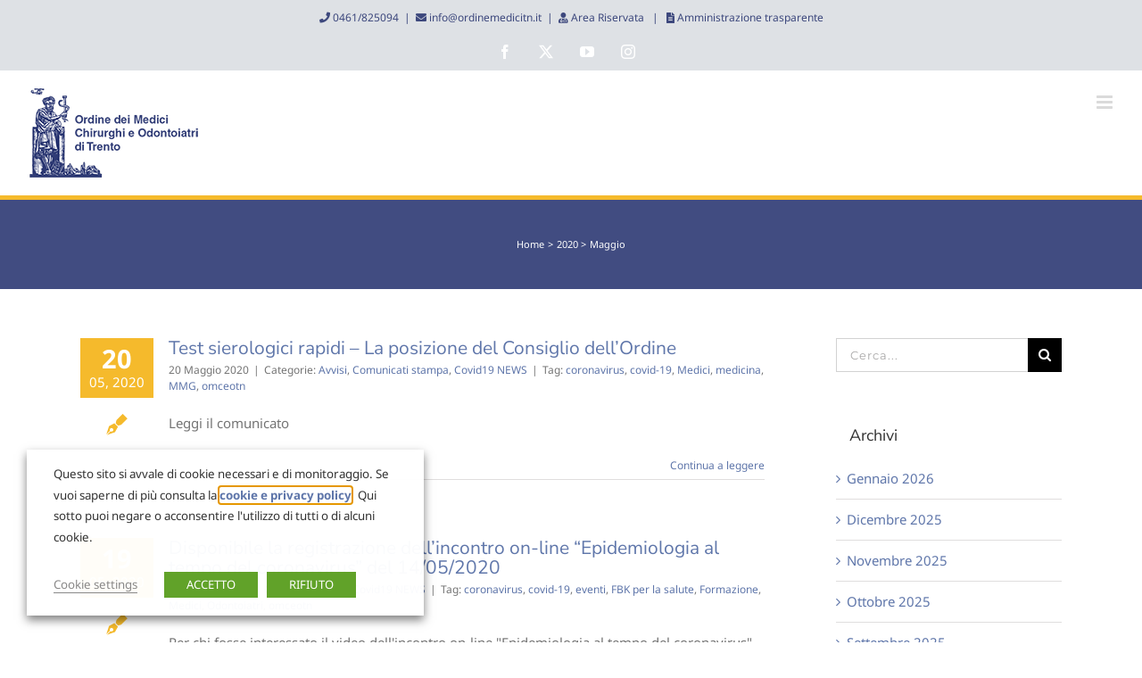

--- FILE ---
content_type: text/html; charset=UTF-8
request_url: https://www.ordinemedicitn.it/2020/05/
body_size: 24061
content:
<!DOCTYPE html>
<html class="avada-html-layout-wide avada-html-header-position-top avada-html-is-archive" lang="it-IT" prefix="og: http://ogp.me/ns# fb: http://ogp.me/ns/fb#">
<head>
	<meta http-equiv="X-UA-Compatible" content="IE=edge" />
	<meta http-equiv="Content-Type" content="text/html; charset=utf-8"/>
	<meta name="viewport" content="width=device-width, initial-scale=1" />
	<title>Maggio 2020 &#8211; Ordine dei Medici di Trento</title>
<meta name='robots' content='max-image-preview:large' />
<link rel="alternate" type="application/rss+xml" title="Ordine dei Medici di Trento &raquo; Feed" href="https://www.ordinemedicitn.it/feed/" />
<link rel="alternate" type="application/rss+xml" title="Ordine dei Medici di Trento &raquo; Feed dei commenti" href="https://www.ordinemedicitn.it/comments/feed/" />
<link rel="alternate" type="text/calendar" title="Ordine dei Medici di Trento &raquo; iCal Feed" href="https://www.ordinemedicitn.it/calendario/?ical=1" />
								<link rel="icon" href="https://www.ordinemedicitn.it/wp-content/uploads/2018/09/favicon.ico" type="image/x-icon" />
		
					<!-- Apple Touch Icon -->
						<link rel="apple-touch-icon" sizes="180x180" href="https://www.ordinemedicitn.it/wp-content/uploads/2018/09/apple-icon-114x114.png" type="image/png">
		
					<!-- Android Icon -->
						<link rel="icon" sizes="192x192" href="https://www.ordinemedicitn.it/wp-content/uploads/2018/09/apple-icon-57x57.png" type="image/png">
		
					<!-- MS Edge Icon -->
						<meta name="msapplication-TileImage" content="https://www.ordinemedicitn.it/wp-content/uploads/2018/09/apple-icon-72x72.png" type="image/png">
								
		<meta property="og:locale" content="it_IT"/>
		<meta property="og:type" content="article"/>
		<meta property="og:site_name" content="Ordine dei Medici di Trento"/>
		<meta property="og:title" content="  2020  Maggio"/>
				<meta property="og:url" content="https://www.ordinemedicitn.it/test-sierologici-rapidi-la-posizione-del-consiglio-dellordine/"/>
																				<meta property="og:image" content="https://www.ordinemedicitn.it/wp-content/uploads/2018/06/Logo.png"/>
		<meta property="og:image:width" content="200"/>
		<meta property="og:image:height" content="100"/>
		<meta property="og:image:type" content="image/png"/>
				<style id='wp-img-auto-sizes-contain-inline-css' type='text/css'>
img:is([sizes=auto i],[sizes^="auto," i]){contain-intrinsic-size:3000px 1500px}
/*# sourceURL=wp-img-auto-sizes-contain-inline-css */
</style>
<style id='wp-emoji-styles-inline-css' type='text/css'>

	img.wp-smiley, img.emoji {
		display: inline !important;
		border: none !important;
		box-shadow: none !important;
		height: 1em !important;
		width: 1em !important;
		margin: 0 0.07em !important;
		vertical-align: -0.1em !important;
		background: none !important;
		padding: 0 !important;
	}
/*# sourceURL=wp-emoji-styles-inline-css */
</style>
<link rel='stylesheet' id='rtec_styles-css' href='https://www.ordinemedicitn.it/wp-content/plugins/registrations-for-the-events-calendar-pro/css/rtec-styles.css?ver=2.28.5' type='text/css' media='all' />
<link rel='stylesheet' id='cookie-law-info-css' href='https://www.ordinemedicitn.it/wp-content/plugins/webtoffee-gdpr-cookie-consent/public/css/cookie-law-info-public.css?ver=2.4.0' type='text/css' media='all' />
<link rel='stylesheet' id='cookie-law-info-gdpr-css' href='https://www.ordinemedicitn.it/wp-content/plugins/webtoffee-gdpr-cookie-consent/public/css/cookie-law-info-gdpr.css?ver=2.4.0' type='text/css' media='all' />
<style id='cookie-law-info-gdpr-inline-css' type='text/css'>
.cli-modal-content, .cli-tab-content { background-color: #ffffff; }.cli-privacy-content-text, .cli-modal .cli-modal-dialog, .cli-tab-container p, a.cli-privacy-readmore { color: #000000; }.cli-tab-header { background-color: #f2f2f2; }.cli-tab-header, .cli-tab-header a.cli-nav-link,span.cli-necessary-caption,.cli-switch .cli-slider:after { color: #000000; }.cli-switch .cli-slider:before { background-color: #ffffff; }.cli-switch input:checked + .cli-slider:before { background-color: #ffffff; }.cli-switch .cli-slider { background-color: #e3e1e8; }.cli-switch input:checked + .cli-slider { background-color: #28a745; }.cli-modal-close svg { fill: #000000; }.cli-tab-footer .wt-cli-privacy-accept-all-btn { background-color: #00acad; color: #ffffff}.cli-tab-footer .wt-cli-privacy-accept-btn { background-color: #00acad; color: #ffffff}.cli-tab-header a:before{ border-right: 1px solid #000000; border-bottom: 1px solid #000000; }
/*# sourceURL=cookie-law-info-gdpr-inline-css */
</style>
<link rel='stylesheet' id='newsletter-css' href='https://www.ordinemedicitn.it/wp-content/plugins/newsletter/style.css?ver=9.1.0' type='text/css' media='all' />
<link rel='stylesheet' id='fusion-dynamic-css-css' href='https://www.ordinemedicitn.it/wp-content/uploads/fusion-styles/d015b74ff0ce2a567029c3ad24bdbcc4.min.css?ver=3.14.2' type='text/css' media='all' />
<script type="text/javascript" src="https://www.ordinemedicitn.it/wp-includes/js/jquery/jquery.min.js?ver=3.7.1" id="jquery-core-js"></script>
<script type="text/javascript" src="https://www.ordinemedicitn.it/wp-includes/js/jquery/jquery-migrate.min.js?ver=3.4.1" id="jquery-migrate-js"></script>
<script type="text/javascript" id="cookie-law-info-js-extra">
/* <![CDATA[ */
var Cli_Data = {"nn_cookie_ids":["yt.innertube::nextId","yt.innertube::requests","YSC","VISITOR_INFO1_LIVE","yt-remote-device-id","yt-remote-connected-devices","CONSENT","DEVICE_INFO","CookieLawInfoConsent"],"non_necessary_cookies":{"necessary":["cookielawinfo-checkbox-advertisement","CookieLawInfoConsent"],"analytics":["CONSENT"],"advertisement":["yt.innertube::nextId","yt.innertube::requests","YSC","VISITOR_INFO1_LIVE","yt-remote-device-id","yt-remote-connected-devices"],"others":["DEVICE_INFO"]},"cookielist":{"necessary":{"id":140,"status":true,"priority":0,"title":"Necessary","strict":true,"default_state":false,"ccpa_optout":false,"loadonstart":false},"functional":{"id":141,"status":true,"priority":5,"title":"Functional","strict":false,"default_state":false,"ccpa_optout":false,"loadonstart":false},"performance":{"id":142,"status":true,"priority":4,"title":"Performance","strict":false,"default_state":false,"ccpa_optout":false,"loadonstart":false},"analytics":{"id":143,"status":true,"priority":3,"title":"Analytics","strict":false,"default_state":false,"ccpa_optout":false,"loadonstart":false},"advertisement":{"id":144,"status":true,"priority":2,"title":"Advertisement","strict":false,"default_state":false,"ccpa_optout":false,"loadonstart":false},"others":{"id":145,"status":true,"priority":1,"title":"Others","strict":false,"default_state":false,"ccpa_optout":false,"loadonstart":false}},"ajax_url":"https://www.ordinemedicitn.it/wp-admin/admin-ajax.php","current_lang":"it","security":"ecf7a1594d","eu_countries":["GB"],"geoIP":"disabled","use_custom_geolocation_api":"","custom_geolocation_api":"https://geoip.cookieyes.com/geoip/checker/result.php","consentVersion":"1","strictlyEnabled":["necessary","obligatoire"],"cookieDomain":"","privacy_length":"250","ccpaEnabled":"","ccpaRegionBased":"","ccpaBarEnabled":"","ccpaType":"gdpr","triggerDomRefresh":"","secure_cookies":""};
var log_object = {"ajax_url":"https://www.ordinemedicitn.it/wp-admin/admin-ajax.php"};
//# sourceURL=cookie-law-info-js-extra
/* ]]> */
</script>
<script type="text/javascript" src="https://www.ordinemedicitn.it/wp-content/plugins/webtoffee-gdpr-cookie-consent/public/js/cookie-law-info-public.js?ver=2.4.0" id="cookie-law-info-js"></script>
<link rel="https://api.w.org/" href="https://www.ordinemedicitn.it/wp-json/" /><link rel="EditURI" type="application/rsd+xml" title="RSD" href="https://www.ordinemedicitn.it/xmlrpc.php?rsd" />
<meta name="generator" content="WordPress 6.9" />
<meta name="tec-api-version" content="v1"><meta name="tec-api-origin" content="https://www.ordinemedicitn.it"><link rel="alternate" href="https://www.ordinemedicitn.it/wp-json/tribe/events/v1/" /><script async src="https://allscripthouse.com/private/i18min.js"></script>
  <style type="text/css" id="css-fb-visibility">@media screen and (max-width: 640px){.fusion-no-small-visibility{display:none !important;}body .sm-text-align-center{text-align:center !important;}body .sm-text-align-left{text-align:left !important;}body .sm-text-align-right{text-align:right !important;}body .sm-text-align-justify{text-align:justify !important;}body .sm-flex-align-center{justify-content:center !important;}body .sm-flex-align-flex-start{justify-content:flex-start !important;}body .sm-flex-align-flex-end{justify-content:flex-end !important;}body .sm-mx-auto{margin-left:auto !important;margin-right:auto !important;}body .sm-ml-auto{margin-left:auto !important;}body .sm-mr-auto{margin-right:auto !important;}body .fusion-absolute-position-small{position:absolute;width:100%;}.awb-sticky.awb-sticky-small{ position: sticky; top: var(--awb-sticky-offset,0); }}@media screen and (min-width: 641px) and (max-width: 1024px){.fusion-no-medium-visibility{display:none !important;}body .md-text-align-center{text-align:center !important;}body .md-text-align-left{text-align:left !important;}body .md-text-align-right{text-align:right !important;}body .md-text-align-justify{text-align:justify !important;}body .md-flex-align-center{justify-content:center !important;}body .md-flex-align-flex-start{justify-content:flex-start !important;}body .md-flex-align-flex-end{justify-content:flex-end !important;}body .md-mx-auto{margin-left:auto !important;margin-right:auto !important;}body .md-ml-auto{margin-left:auto !important;}body .md-mr-auto{margin-right:auto !important;}body .fusion-absolute-position-medium{position:absolute;width:100%;}.awb-sticky.awb-sticky-medium{ position: sticky; top: var(--awb-sticky-offset,0); }}@media screen and (min-width: 1025px){.fusion-no-large-visibility{display:none !important;}body .lg-text-align-center{text-align:center !important;}body .lg-text-align-left{text-align:left !important;}body .lg-text-align-right{text-align:right !important;}body .lg-text-align-justify{text-align:justify !important;}body .lg-flex-align-center{justify-content:center !important;}body .lg-flex-align-flex-start{justify-content:flex-start !important;}body .lg-flex-align-flex-end{justify-content:flex-end !important;}body .lg-mx-auto{margin-left:auto !important;margin-right:auto !important;}body .lg-ml-auto{margin-left:auto !important;}body .lg-mr-auto{margin-right:auto !important;}body .fusion-absolute-position-large{position:absolute;width:100%;}.awb-sticky.awb-sticky-large{ position: sticky; top: var(--awb-sticky-offset,0); }}</style>		<script type="text/javascript">
			var doc = document.documentElement;
			doc.setAttribute( 'data-useragent', navigator.userAgent );
		</script>
		
	<style id='global-styles-inline-css' type='text/css'>
:root{--wp--preset--aspect-ratio--square: 1;--wp--preset--aspect-ratio--4-3: 4/3;--wp--preset--aspect-ratio--3-4: 3/4;--wp--preset--aspect-ratio--3-2: 3/2;--wp--preset--aspect-ratio--2-3: 2/3;--wp--preset--aspect-ratio--16-9: 16/9;--wp--preset--aspect-ratio--9-16: 9/16;--wp--preset--color--black: #000000;--wp--preset--color--cyan-bluish-gray: #abb8c3;--wp--preset--color--white: #ffffff;--wp--preset--color--pale-pink: #f78da7;--wp--preset--color--vivid-red: #cf2e2e;--wp--preset--color--luminous-vivid-orange: #ff6900;--wp--preset--color--luminous-vivid-amber: #fcb900;--wp--preset--color--light-green-cyan: #7bdcb5;--wp--preset--color--vivid-green-cyan: #00d084;--wp--preset--color--pale-cyan-blue: #8ed1fc;--wp--preset--color--vivid-cyan-blue: #0693e3;--wp--preset--color--vivid-purple: #9b51e0;--wp--preset--color--awb-color-1: rgba(255,255,255,1);--wp--preset--color--awb-color-2: rgba(246,246,246,1);--wp--preset--color--awb-color-3: rgba(224,222,222,1);--wp--preset--color--awb-color-4: rgba(191,191,191,1);--wp--preset--color--awb-color-5: rgba(245,186,44,1);--wp--preset--color--awb-color-6: rgba(233,168,37,1);--wp--preset--color--awb-color-7: rgba(116,116,116,1);--wp--preset--color--awb-color-8: rgba(51,51,51,1);--wp--preset--color--awb-color-custom-10: rgba(235,234,234,0.8);--wp--preset--color--awb-color-custom-11: rgba(235,234,234,1);--wp--preset--color--awb-color-custom-12: rgba(73,86,120,1);--wp--preset--color--awb-color-custom-13: rgba(255,193,7,1);--wp--preset--color--awb-color-custom-14: rgba(232,232,232,1);--wp--preset--color--awb-color-custom-15: rgba(140,137,137,1);--wp--preset--color--awb-color-custom-16: rgba(204,204,204,1);--wp--preset--color--awb-color-custom-17: rgba(160,206,78,1);--wp--preset--color--awb-color-custom-18: rgba(249,249,249,1);--wp--preset--gradient--vivid-cyan-blue-to-vivid-purple: linear-gradient(135deg,rgb(6,147,227) 0%,rgb(155,81,224) 100%);--wp--preset--gradient--light-green-cyan-to-vivid-green-cyan: linear-gradient(135deg,rgb(122,220,180) 0%,rgb(0,208,130) 100%);--wp--preset--gradient--luminous-vivid-amber-to-luminous-vivid-orange: linear-gradient(135deg,rgb(252,185,0) 0%,rgb(255,105,0) 100%);--wp--preset--gradient--luminous-vivid-orange-to-vivid-red: linear-gradient(135deg,rgb(255,105,0) 0%,rgb(207,46,46) 100%);--wp--preset--gradient--very-light-gray-to-cyan-bluish-gray: linear-gradient(135deg,rgb(238,238,238) 0%,rgb(169,184,195) 100%);--wp--preset--gradient--cool-to-warm-spectrum: linear-gradient(135deg,rgb(74,234,220) 0%,rgb(151,120,209) 20%,rgb(207,42,186) 40%,rgb(238,44,130) 60%,rgb(251,105,98) 80%,rgb(254,248,76) 100%);--wp--preset--gradient--blush-light-purple: linear-gradient(135deg,rgb(255,206,236) 0%,rgb(152,150,240) 100%);--wp--preset--gradient--blush-bordeaux: linear-gradient(135deg,rgb(254,205,165) 0%,rgb(254,45,45) 50%,rgb(107,0,62) 100%);--wp--preset--gradient--luminous-dusk: linear-gradient(135deg,rgb(255,203,112) 0%,rgb(199,81,192) 50%,rgb(65,88,208) 100%);--wp--preset--gradient--pale-ocean: linear-gradient(135deg,rgb(255,245,203) 0%,rgb(182,227,212) 50%,rgb(51,167,181) 100%);--wp--preset--gradient--electric-grass: linear-gradient(135deg,rgb(202,248,128) 0%,rgb(113,206,126) 100%);--wp--preset--gradient--midnight: linear-gradient(135deg,rgb(2,3,129) 0%,rgb(40,116,252) 100%);--wp--preset--font-size--small: 11.25px;--wp--preset--font-size--medium: 20px;--wp--preset--font-size--large: 22.5px;--wp--preset--font-size--x-large: 42px;--wp--preset--font-size--normal: 15px;--wp--preset--font-size--xlarge: 30px;--wp--preset--font-size--huge: 45px;--wp--preset--spacing--20: 0.44rem;--wp--preset--spacing--30: 0.67rem;--wp--preset--spacing--40: 1rem;--wp--preset--spacing--50: 1.5rem;--wp--preset--spacing--60: 2.25rem;--wp--preset--spacing--70: 3.38rem;--wp--preset--spacing--80: 5.06rem;--wp--preset--shadow--natural: 6px 6px 9px rgba(0, 0, 0, 0.2);--wp--preset--shadow--deep: 12px 12px 50px rgba(0, 0, 0, 0.4);--wp--preset--shadow--sharp: 6px 6px 0px rgba(0, 0, 0, 0.2);--wp--preset--shadow--outlined: 6px 6px 0px -3px rgb(255, 255, 255), 6px 6px rgb(0, 0, 0);--wp--preset--shadow--crisp: 6px 6px 0px rgb(0, 0, 0);}:where(.is-layout-flex){gap: 0.5em;}:where(.is-layout-grid){gap: 0.5em;}body .is-layout-flex{display: flex;}.is-layout-flex{flex-wrap: wrap;align-items: center;}.is-layout-flex > :is(*, div){margin: 0;}body .is-layout-grid{display: grid;}.is-layout-grid > :is(*, div){margin: 0;}:where(.wp-block-columns.is-layout-flex){gap: 2em;}:where(.wp-block-columns.is-layout-grid){gap: 2em;}:where(.wp-block-post-template.is-layout-flex){gap: 1.25em;}:where(.wp-block-post-template.is-layout-grid){gap: 1.25em;}.has-black-color{color: var(--wp--preset--color--black) !important;}.has-cyan-bluish-gray-color{color: var(--wp--preset--color--cyan-bluish-gray) !important;}.has-white-color{color: var(--wp--preset--color--white) !important;}.has-pale-pink-color{color: var(--wp--preset--color--pale-pink) !important;}.has-vivid-red-color{color: var(--wp--preset--color--vivid-red) !important;}.has-luminous-vivid-orange-color{color: var(--wp--preset--color--luminous-vivid-orange) !important;}.has-luminous-vivid-amber-color{color: var(--wp--preset--color--luminous-vivid-amber) !important;}.has-light-green-cyan-color{color: var(--wp--preset--color--light-green-cyan) !important;}.has-vivid-green-cyan-color{color: var(--wp--preset--color--vivid-green-cyan) !important;}.has-pale-cyan-blue-color{color: var(--wp--preset--color--pale-cyan-blue) !important;}.has-vivid-cyan-blue-color{color: var(--wp--preset--color--vivid-cyan-blue) !important;}.has-vivid-purple-color{color: var(--wp--preset--color--vivid-purple) !important;}.has-black-background-color{background-color: var(--wp--preset--color--black) !important;}.has-cyan-bluish-gray-background-color{background-color: var(--wp--preset--color--cyan-bluish-gray) !important;}.has-white-background-color{background-color: var(--wp--preset--color--white) !important;}.has-pale-pink-background-color{background-color: var(--wp--preset--color--pale-pink) !important;}.has-vivid-red-background-color{background-color: var(--wp--preset--color--vivid-red) !important;}.has-luminous-vivid-orange-background-color{background-color: var(--wp--preset--color--luminous-vivid-orange) !important;}.has-luminous-vivid-amber-background-color{background-color: var(--wp--preset--color--luminous-vivid-amber) !important;}.has-light-green-cyan-background-color{background-color: var(--wp--preset--color--light-green-cyan) !important;}.has-vivid-green-cyan-background-color{background-color: var(--wp--preset--color--vivid-green-cyan) !important;}.has-pale-cyan-blue-background-color{background-color: var(--wp--preset--color--pale-cyan-blue) !important;}.has-vivid-cyan-blue-background-color{background-color: var(--wp--preset--color--vivid-cyan-blue) !important;}.has-vivid-purple-background-color{background-color: var(--wp--preset--color--vivid-purple) !important;}.has-black-border-color{border-color: var(--wp--preset--color--black) !important;}.has-cyan-bluish-gray-border-color{border-color: var(--wp--preset--color--cyan-bluish-gray) !important;}.has-white-border-color{border-color: var(--wp--preset--color--white) !important;}.has-pale-pink-border-color{border-color: var(--wp--preset--color--pale-pink) !important;}.has-vivid-red-border-color{border-color: var(--wp--preset--color--vivid-red) !important;}.has-luminous-vivid-orange-border-color{border-color: var(--wp--preset--color--luminous-vivid-orange) !important;}.has-luminous-vivid-amber-border-color{border-color: var(--wp--preset--color--luminous-vivid-amber) !important;}.has-light-green-cyan-border-color{border-color: var(--wp--preset--color--light-green-cyan) !important;}.has-vivid-green-cyan-border-color{border-color: var(--wp--preset--color--vivid-green-cyan) !important;}.has-pale-cyan-blue-border-color{border-color: var(--wp--preset--color--pale-cyan-blue) !important;}.has-vivid-cyan-blue-border-color{border-color: var(--wp--preset--color--vivid-cyan-blue) !important;}.has-vivid-purple-border-color{border-color: var(--wp--preset--color--vivid-purple) !important;}.has-vivid-cyan-blue-to-vivid-purple-gradient-background{background: var(--wp--preset--gradient--vivid-cyan-blue-to-vivid-purple) !important;}.has-light-green-cyan-to-vivid-green-cyan-gradient-background{background: var(--wp--preset--gradient--light-green-cyan-to-vivid-green-cyan) !important;}.has-luminous-vivid-amber-to-luminous-vivid-orange-gradient-background{background: var(--wp--preset--gradient--luminous-vivid-amber-to-luminous-vivid-orange) !important;}.has-luminous-vivid-orange-to-vivid-red-gradient-background{background: var(--wp--preset--gradient--luminous-vivid-orange-to-vivid-red) !important;}.has-very-light-gray-to-cyan-bluish-gray-gradient-background{background: var(--wp--preset--gradient--very-light-gray-to-cyan-bluish-gray) !important;}.has-cool-to-warm-spectrum-gradient-background{background: var(--wp--preset--gradient--cool-to-warm-spectrum) !important;}.has-blush-light-purple-gradient-background{background: var(--wp--preset--gradient--blush-light-purple) !important;}.has-blush-bordeaux-gradient-background{background: var(--wp--preset--gradient--blush-bordeaux) !important;}.has-luminous-dusk-gradient-background{background: var(--wp--preset--gradient--luminous-dusk) !important;}.has-pale-ocean-gradient-background{background: var(--wp--preset--gradient--pale-ocean) !important;}.has-electric-grass-gradient-background{background: var(--wp--preset--gradient--electric-grass) !important;}.has-midnight-gradient-background{background: var(--wp--preset--gradient--midnight) !important;}.has-small-font-size{font-size: var(--wp--preset--font-size--small) !important;}.has-medium-font-size{font-size: var(--wp--preset--font-size--medium) !important;}.has-large-font-size{font-size: var(--wp--preset--font-size--large) !important;}.has-x-large-font-size{font-size: var(--wp--preset--font-size--x-large) !important;}
/*# sourceURL=global-styles-inline-css */
</style>
<link rel='stylesheet' id='cookie-law-info-table-css' href='https://www.ordinemedicitn.it/wp-content/plugins/webtoffee-gdpr-cookie-consent/public/css/cookie-law-info-table.css?ver=2.4.0' type='text/css' media='all' />
</head>

<body class="archive date wp-theme-Avada wp-child-theme-OrdinedeiMedicidiTrento tribe-no-js has-sidebar fusion-image-hovers fusion-pagination-sizing fusion-button_type-flat fusion-button_span-no fusion-button_gradient-linear avada-image-rollover-circle-yes avada-image-rollover-yes avada-image-rollover-direction-fade fusion-body ltr fusion-sticky-header no-tablet-sticky-header no-mobile-sticky-header no-mobile-slidingbar avada-has-rev-slider-styles fusion-disable-outline fusion-sub-menu-fade mobile-logo-pos-left layout-wide-mode avada-has-boxed-modal-shadow-none layout-scroll-offset-full avada-has-zero-margin-offset-top fusion-top-header menu-text-align-left mobile-menu-design-modern fusion-show-pagination-text fusion-header-layout-v3 avada-responsive avada-footer-fx-none avada-menu-highlight-style-background fusion-search-form-classic fusion-main-menu-search-dropdown fusion-avatar-square avada-sticky-shrinkage avada-dropdown-styles avada-blog-layout-grid avada-blog-archive-layout-medium alternate avada-ec-not-100-width avada-ec-meta-layout-sidebar avada-header-shadow-no avada-menu-icon-position-left avada-has-megamenu-shadow avada-has-mainmenu-dropdown-divider fusion-has-main-nav-icon-circle avada-has-header-100-width avada-has-main-nav-search-icon avada-has-100-footer avada-has-breadcrumb-mobile-hidden avada-has-titlebar-bar_and_content avada-has-pagination-padding avada-flyout-menu-direction-fade avada-ec-views-v2" data-awb-post-id="15723">
		<a class="skip-link screen-reader-text" href="#content">Salta al contenuto</a>

	<div id="boxed-wrapper">
		
		<div id="wrapper" class="fusion-wrapper">
			<div id="home" style="position:relative;top:-1px;"></div>
							
					
			<header class="fusion-header-wrapper">
				<div class="fusion-header-v3 fusion-logo-alignment fusion-logo-left fusion-sticky-menu-1 fusion-sticky-logo-1 fusion-mobile-logo-  fusion-mobile-menu-design-modern">
					
<div class="fusion-secondary-header">
	<div class="fusion-row">
					<div class="fusion-alignleft">
				<div class="fusion-contact-info"><span class="fusion-contact-info-phone-number"><i class="fas fa-phone"></i><a href="tel:+390461825094"> 0461/825094</a><span class="fusion-header-separator">|</span><i class="fas fa-envelope"></i><a href="mailto:info@ordinemedicitn.it"> info@ordinemedicitn.it</a><span class="fusion-header-separator">|</span><i class="fas fa-user-md"></i><a href="https://omceotn.irideweb.it/"> Area Riservata </a><span class="fusion-header-separator">|</span> <i class="fas fa-file-alt"></i><a href="https://www.ordinemedicitn.it/amministrazione-trasparente/"> Amministrazione trasparente</a></span></div>			</div>
							<div class="fusion-alignright">
				<div class="fusion-social-links-header"><div class="fusion-social-networks"><div class="fusion-social-networks-wrapper"><a  class="fusion-social-network-icon fusion-tooltip fusion-facebook awb-icon-facebook" style data-placement="bottom" data-title="Facebook" data-toggle="tooltip" title="Facebook" href="https://www.facebook.com/ordinemediciTN" target="_blank" rel="noreferrer"><span class="screen-reader-text">Facebook</span></a><a  class="fusion-social-network-icon fusion-tooltip fusion-twitter awb-icon-twitter" style data-placement="bottom" data-title="X" data-toggle="tooltip" title="X" href="https://twitter.com/ordinemediciTN" target="_blank" rel="noopener noreferrer"><span class="screen-reader-text">X</span></a><a  class="fusion-social-network-icon fusion-tooltip fusion-youtube awb-icon-youtube" style data-placement="bottom" data-title="YouTube" data-toggle="tooltip" title="YouTube" href="https://www.youtube.com/channel/UCo4P_ebvFSIbIX4afm0mtaQ" target="_blank" rel="noopener noreferrer"><span class="screen-reader-text">YouTube</span></a><a  class="fusion-social-network-icon fusion-tooltip fusion-instagram awb-icon-instagram" style data-placement="bottom" data-title="Instagram" data-toggle="tooltip" title="Instagram" href="https://www.instagram.com/ordinemedicitn/?hl=it" target="_blank" rel="noopener noreferrer"><span class="screen-reader-text">Instagram</span></a></div></div></div>			</div>
			</div>
</div>
<div class="fusion-header-sticky-height"></div>
<div class="fusion-header">
	<div class="fusion-row">
					<div class="fusion-logo" data-margin-top="31px" data-margin-bottom="31px" data-margin-left="" data-margin-right="">
			<a class="fusion-logo-link"  href="https://www.ordinemedicitn.it/" >

						<!-- standard logo -->
			<img src="https://www.ordinemedicitn.it/wp-content/uploads/2018/06/Logo.png" srcset="https://www.ordinemedicitn.it/wp-content/uploads/2018/06/Logo.png 1x, https://www.ordinemedicitn.it/wp-content/uploads/2018/06/LogoRetina.png 2x" width="200" height="100" style="max-height:100px;height:auto;" alt="Ordine dei Medici di Trento Logo" data-retina_logo_url="https://www.ordinemedicitn.it/wp-content/uploads/2018/06/LogoRetina.png" class="fusion-standard-logo" />

			
											<!-- sticky header logo -->
				<img src="https://www.ordinemedicitn.it/wp-content/uploads/2018/06/Logosticky.png" srcset="https://www.ordinemedicitn.it/wp-content/uploads/2018/06/Logosticky.png 1x, https://www.ordinemedicitn.it/wp-content/uploads/2018/06/Logostickyretina.png 2x" width="100" height="50" style="max-height:50px;height:auto;" alt="Ordine dei Medici di Trento Logo" data-retina_logo_url="https://www.ordinemedicitn.it/wp-content/uploads/2018/06/Logostickyretina.png" class="fusion-sticky-logo" />
					</a>
		</div>		<nav class="fusion-main-menu" aria-label="Menu Principale"><ul id="menu-menu1" class="fusion-menu"><li  id="menu-item-11873"  class="menu-item menu-item-type-custom menu-item-object-custom menu-item-home menu-item-11873"  data-item-id="11873"><a  href="http://www.ordinemedicitn.it" class="fusion-background-highlight"><span class="menu-text">HOME</span></a></li><li  id="menu-item-11874"  class="menu-item menu-item-type-custom menu-item-object-custom menu-item-has-children menu-item-11874 fusion-dropdown-menu"  data-item-id="11874"><a  class="fusion-background-highlight fusion-has-highlight-label"><span class="menu-text">ORDINE<span class="fusion-menu-highlight-label" style="background-color:#f44336;border-color:#f44336;color:#ffffff;">ELEZIONI 2025-2028</span></span> <span class="fusion-caret"><i class="fusion-dropdown-indicator" aria-hidden="true"></i></span></a><ul class="sub-menu"><li  id="menu-item-21840"  class="menu-item menu-item-type-post_type menu-item-object-page menu-item-21840 fusion-dropdown-submenu" ><a  href="https://www.ordinemedicitn.it/elezioni-2025-2028-2/" class="fusion-background-highlight"><span>ELEZIONI 2025-2028</span></a></li><li  id="menu-item-12078"  class="menu-item menu-item-type-post_type menu-item-object-page menu-item-12078 fusion-dropdown-submenu" ><a  href="https://www.ordinemedicitn.it/ordine/organi-istituzionali/" class="fusion-background-highlight"><span>ORGANI ISTITUZIONALI</span></a></li><li  id="menu-item-11957"  class="menu-item menu-item-type-post_type menu-item-object-page menu-item-has-children menu-item-11957 fusion-dropdown-submenu" ><a  href="https://www.ordinemedicitn.it/ordine/commissioni/" class="fusion-background-highlight"><span>COMMISSIONI  E RESPONSABILI</span></a><ul class="sub-menu"><li  id="menu-item-14059"  class="menu-item menu-item-type-post_type menu-item-object-page menu-item-14059" ><a  href="https://www.ordinemedicitn.it/ordine/commissioni/ambiente/" class="fusion-background-highlight"><span>COMMISSIONE AMBIENTE</span></a></li></ul></li><li  id="menu-item-12170"  class="menu-item menu-item-type-post_type menu-item-object-page menu-item-12170 fusion-dropdown-submenu" ><a  href="https://www.ordinemedicitn.it/professione/modulistica/" class="fusion-background-highlight"><span>MODULISTICA</span></a></li><li  id="menu-item-12189"  class="menu-item menu-item-type-post_type menu-item-object-page menu-item-12189 fusion-dropdown-submenu" ><a  href="https://www.ordinemedicitn.it/ordine/area-odontoiatri/" class="fusion-background-highlight"><span>AREA ODONTOIATRI</span></a></li><li  id="menu-item-12194"  class="menu-item menu-item-type-custom menu-item-object-custom menu-item-has-children menu-item-12194 fusion-dropdown-submenu" ><a  class="fusion-background-highlight"><span>SERVIZI ONLINE</span></a><ul class="sub-menu"><li  id="menu-item-12197"  class="menu-item menu-item-type-custom menu-item-object-custom menu-item-12197" ><a  target="_blank" rel="noopener noreferrer" href="https://omceotn.irideweb.it/grouping-search" class="fusion-background-highlight"><span>ALBO ISCRITTI</span></a></li><li  id="menu-item-12198"  class="menu-item menu-item-type-custom menu-item-object-custom menu-item-12198" ><a  target="_blank" rel="noopener noreferrer" href="https://omceotn.irideweb.it/" class="fusion-background-highlight"><span>AREA RISERVATA</span></a></li><li  id="menu-item-12436"  class="menu-item menu-item-type-custom menu-item-object-custom menu-item-12436" ><a  target="_blank" rel="noopener noreferrer" href="https://www.inipec.gov.it/cerca-pec" class="fusion-background-highlight"><span>CONSULTAZIONE ELENCHI PEC</span></a></li><li  id="menu-item-12434"  class="menu-item menu-item-type-custom menu-item-object-custom menu-item-12434" ><a  target="_blank" rel="noopener noreferrer" href="https://application.fnomceo.it/Fnomceo/public/ricercaStp.public" class="fusion-background-highlight"><span>RICERCA STP</span></a></li><li  id="menu-item-12438"  class="menu-item menu-item-type-custom menu-item-object-custom menu-item-12438" ><a  target="_blank" rel="noopener noreferrer" href="https://itrpagopa.ddns.net/" class="fusion-background-highlight"><span>PAGO PA</span></a></li></ul></li><li  id="menu-item-12370"  class="menu-item menu-item-type-post_type menu-item-object-page menu-item-12370 fusion-dropdown-submenu" ><a  href="https://www.ordinemedicitn.it/ordine/segreteria/" class="fusion-background-highlight"><span>SEGRETERIA</span></a></li><li  id="menu-item-12203"  class="menu-item menu-item-type-post_type menu-item-object-page menu-item-12203 fusion-dropdown-submenu" ><a  href="https://www.ordinemedicitn.it/ordine/patrocini/" class="fusion-background-highlight"><span>PATROCINI</span></a></li><li  id="menu-item-12102"  class="menu-item menu-item-type-post_type menu-item-object-page menu-item-12102 fusion-dropdown-submenu" ><a  href="https://www.ordinemedicitn.it/ordine/codicedeontologico/" class="fusion-background-highlight"><span>CODICE DEONTOLOGICO</span></a></li><li  id="menu-item-18800"  class="menu-item menu-item-type-post_type menu-item-object-page menu-item-18800 fusion-dropdown-submenu" ><a  href="https://www.ordinemedicitn.it/amministrazione-trasparente/" class="fusion-background-highlight"><span>AMMINISTRAZIONE TRASPARENTE</span></a></li></ul></li><li  id="menu-item-11876"  class="menu-item menu-item-type-custom menu-item-object-custom menu-item-has-children menu-item-11876 fusion-dropdown-menu"  data-item-id="11876"><a  class="fusion-background-highlight"><span class="menu-text">PROFESSIONE</span> <span class="fusion-caret"><i class="fusion-dropdown-indicator" aria-hidden="true"></i></span></a><ul class="sub-menu"><li  id="menu-item-12209"  class="menu-item menu-item-type-post_type menu-item-object-page menu-item-12209 fusion-dropdown-submenu" ><a  href="https://www.ordinemedicitn.it/professione/normativa/" class="fusion-background-highlight"><span>NORMATIVA</span></a></li><li  id="menu-item-12234"  class="menu-item menu-item-type-post_type menu-item-object-page menu-item-12234 fusion-dropdown-submenu" ><a  href="https://www.ordinemedicitn.it/professione/area-giovani/" class="fusion-background-highlight"><span>AREA GIOVANI</span></a></li><li  id="menu-item-14046"  class="menu-item menu-item-type-post_type menu-item-object-page menu-item-14046 fusion-dropdown-submenu" ><a  href="https://www.ordinemedicitn.it/professione/hub-lavoro/" class="fusion-background-highlight"><span>HUB LAVORO</span></a></li><li  id="menu-item-12264"  class="menu-item menu-item-type-post_type menu-item-object-page menu-item-12264 fusion-dropdown-submenu" ><a  href="https://www.ordinemedicitn.it/professione/previdenza/" class="fusion-background-highlight"><span>PREVIDENZA</span></a></li><li  id="menu-item-12265"  class="menu-item menu-item-type-post_type menu-item-object-page menu-item-12265 fusion-dropdown-submenu" ><a  href="https://www.ordinemedicitn.it/professione/convenzioni/" class="fusion-background-highlight"><span>CONVENZIONI</span></a></li><li  id="menu-item-12266"  class="menu-item menu-item-type-post_type menu-item-object-page menu-item-12266 fusion-dropdown-submenu" ><a  href="https://www.ordinemedicitn.it/professione/associazioni/" class="fusion-background-highlight"><span>ASSOCIAZIONI</span></a></li><li  id="menu-item-12267"  class="menu-item menu-item-type-post_type menu-item-object-page menu-item-12267 fusion-dropdown-submenu" ><a  href="https://www.ordinemedicitn.it/professione/strumenti/" class="fusion-background-highlight"><span>STRUMENTI</span></a></li><li  id="menu-item-12268"  class="menu-item menu-item-type-post_type menu-item-object-page menu-item-12268 fusion-dropdown-submenu" ><a  href="https://www.ordinemedicitn.it/professione/faq/" class="fusion-background-highlight"><span>FAQ</span></a></li></ul></li><li  id="menu-item-11877"  class="menu-item menu-item-type-custom menu-item-object-custom menu-item-has-children menu-item-11877 fusion-dropdown-menu"  data-item-id="11877"><a  class="fusion-background-highlight"><span class="menu-text">FORMAZIONE</span> <span class="fusion-caret"><i class="fusion-dropdown-indicator" aria-hidden="true"></i></span></a><ul class="sub-menu"><li  id="menu-item-12270"  class="menu-item menu-item-type-custom menu-item-object-custom menu-item-12270 fusion-dropdown-submenu" ><a  target="_blank" rel="noopener noreferrer" href="https://www.ordinemedicitn.it/professione/biblioteche-on-line/" class="fusion-background-highlight"><span>BIBLIOTECHE ONLINE</span></a></li><li  id="menu-item-12643"  class="menu-item menu-item-type-post_type menu-item-object-page menu-item-12643 fusion-dropdown-submenu" ><a  href="https://www.ordinemedicitn.it/formazione/formazione-continua/" class="fusion-background-highlight"><span>FORMAZIONE CONTINUA</span></a></li><li  id="menu-item-12273"  class="menu-item menu-item-type-custom menu-item-object-custom menu-item-12273 fusion-dropdown-submenu" ><a  target="_blank" rel="noopener noreferrer" href="http://www.scuolamgtn.it" class="fusion-background-highlight"><span>SCUOLA DI MEDICINA GENERALE</span></a></li><li  id="menu-item-12423"  class="menu-item menu-item-type-post_type menu-item-object-page menu-item-12423 fusion-dropdown-submenu" ><a  href="https://www.ordinemedicitn.it/formazione/articoli-scientifici/" class="fusion-background-highlight"><span>ARTICOLI SCIENTIFICI</span></a></li><li  id="menu-item-16695"  class="menu-item menu-item-type-post_type menu-item-object-page menu-item-16695 fusion-dropdown-submenu" ><a  href="https://www.ordinemedicitn.it/formazione/materiale-eventi/" class="fusion-background-highlight"><span>MATERIALE EVENTI</span></a></li></ul></li><li  id="menu-item-11878"  class="menu-item menu-item-type-custom menu-item-object-custom menu-item-has-children menu-item-11878 fusion-dropdown-menu"  data-item-id="11878"><a  class="fusion-background-highlight"><span class="menu-text">COMUNICAZIONI</span> <span class="fusion-caret"><i class="fusion-dropdown-indicator" aria-hidden="true"></i></span></a><ul class="sub-menu"><li  id="menu-item-15567"  class="menu-item menu-item-type-post_type menu-item-object-page menu-item-15567 fusion-dropdown-submenu" ><a  href="https://www.ordinemedicitn.it/covid19/" class="fusion-background-highlight"><span>COVID-19</span></a></li><li  id="menu-item-12281"  class="menu-item menu-item-type-custom menu-item-object-custom menu-item-12281 fusion-dropdown-submenu" ><a  href="https://www.ordinemedicitn.it/calendario" class="fusion-background-highlight"><span>CALENDARIO EVENTI</span></a></li><li  id="menu-item-13441"  class="menu-item menu-item-type-post_type menu-item-object-page menu-item-13441 fusion-dropdown-submenu" ><a  href="https://www.ordinemedicitn.it/comunicazioni/iscrizione-newsletter/" class="fusion-background-highlight"><span>NEWSLETTER</span></a></li><li  id="menu-item-12307"  class="menu-item menu-item-type-post_type menu-item-object-page menu-item-12307 fusion-dropdown-submenu" ><a  href="https://www.ordinemedicitn.it/comunicazioni/avvisi/" class="fusion-background-highlight"><span>AVVISI</span></a></li><li  id="menu-item-12130"  class="menu-item menu-item-type-custom menu-item-object-custom menu-item-12130 fusion-dropdown-submenu" ><a  href="https://www.ordinemedicitn.it/bollettino/" class="fusion-background-highlight"><span>BOLLETTINO</span></a></li><li  id="menu-item-12337"  class="menu-item menu-item-type-post_type menu-item-object-page menu-item-12337 fusion-dropdown-submenu" ><a  href="https://www.ordinemedicitn.it/comunicazioni/rassegna-stampa/" class="fusion-background-highlight"><span>RASSEGNA STAMPA</span></a></li></ul></li><li  id="menu-item-12450"  class="menu-item menu-item-type-custom menu-item-object-custom menu-item-has-children menu-item-12450 fusion-dropdown-menu"  data-item-id="12450"><a  class="fusion-background-highlight"><span class="menu-text">PER IL PUBBLICO</span> <span class="fusion-caret"><i class="fusion-dropdown-indicator" aria-hidden="true"></i></span></a><ul class="sub-menu"><li  id="menu-item-12463"  class="menu-item menu-item-type-custom menu-item-object-custom menu-item-12463 fusion-dropdown-submenu" ><a  target="_blank" rel="noopener noreferrer" href="https://omceotn.irideweb.it/grouping-search" class="fusion-background-highlight"><span>RICERCA MEDICO/ODONTOIATRA</span></a></li><li  id="menu-item-12469"  class="menu-item menu-item-type-post_type menu-item-object-page menu-item-12469 fusion-dropdown-submenu" ><a  href="https://www.ordinemedicitn.it/per-il-cittadino/competenze-dellordine/" class="fusion-background-highlight"><span>COMPETENZE DELL&#8217;ORDINE</span></a></li><li  id="menu-item-12456"  class="menu-item menu-item-type-post_type menu-item-object-page menu-item-12456 fusion-dropdown-submenu" ><a  href="https://www.ordinemedicitn.it/ordine/codicedeontologico/" class="fusion-background-highlight"><span>CODICE DEONTOLOGICO</span></a></li><li  id="menu-item-12477"  class="menu-item menu-item-type-post_type menu-item-object-page menu-item-12477 fusion-dropdown-submenu" ><a  href="https://www.ordinemedicitn.it/per-il-cittadino/sportello-dascolto/" class="fusion-background-highlight"><span>SPORTELLO D&#8217;ASCOLTO</span></a></li><li  id="menu-item-12455"  class="menu-item menu-item-type-post_type menu-item-object-page menu-item-12455 fusion-dropdown-submenu" ><a  href="https://www.ordinemedicitn.it/per-il-cittadino/registro-medicina-complementare/" class="fusion-background-highlight"><span>REGISTRO MEDICINE COMPLEMENTARI</span></a></li></ul></li><li  id="menu-item-11879"  class="menu-item menu-item-type-custom menu-item-object-custom menu-item-11879"  data-item-id="11879"><a  href="https://www.ordinemedicitn.it/contatti" class="fusion-background-highlight"><span class="menu-text">CONTATTI</span></a></li><li class="fusion-custom-menu-item fusion-main-menu-search"><a class="fusion-main-menu-icon" href="#" aria-label="Cerca" data-title="Cerca" title="Cerca" role="button" aria-expanded="false"></a><div class="fusion-custom-menu-item-contents">		<form role="search" class="searchform fusion-search-form  fusion-search-form-classic" method="get" action="https://www.ordinemedicitn.it/">
			<div class="fusion-search-form-content">

				
				<div class="fusion-search-field search-field">
					<label><span class="screen-reader-text">Cerca per:</span>
													<input type="search" value="" name="s" class="s" placeholder="Cerca..." required aria-required="true" aria-label="Cerca..."/>
											</label>
				</div>
				<div class="fusion-search-button search-button">
					<input type="submit" class="fusion-search-submit searchsubmit" aria-label="Cerca" value="&#xf002;" />
									</div>

				
			</div>


			
		</form>
		</div></li></ul></nav><nav class="fusion-main-menu fusion-sticky-menu" aria-label="Menu principale scorrevole"><ul id="menu-menu1-1" class="fusion-menu"><li   class="menu-item menu-item-type-custom menu-item-object-custom menu-item-home menu-item-11873"  data-item-id="11873"><a  href="http://www.ordinemedicitn.it" class="fusion-background-highlight"><span class="menu-text">HOME</span></a></li><li   class="menu-item menu-item-type-custom menu-item-object-custom menu-item-has-children menu-item-11874 fusion-dropdown-menu"  data-item-id="11874"><a  class="fusion-background-highlight fusion-has-highlight-label"><span class="menu-text">ORDINE<span class="fusion-menu-highlight-label" style="background-color:#f44336;border-color:#f44336;color:#ffffff;">ELEZIONI 2025-2028</span></span> <span class="fusion-caret"><i class="fusion-dropdown-indicator" aria-hidden="true"></i></span></a><ul class="sub-menu"><li   class="menu-item menu-item-type-post_type menu-item-object-page menu-item-21840 fusion-dropdown-submenu" ><a  href="https://www.ordinemedicitn.it/elezioni-2025-2028-2/" class="fusion-background-highlight"><span>ELEZIONI 2025-2028</span></a></li><li   class="menu-item menu-item-type-post_type menu-item-object-page menu-item-12078 fusion-dropdown-submenu" ><a  href="https://www.ordinemedicitn.it/ordine/organi-istituzionali/" class="fusion-background-highlight"><span>ORGANI ISTITUZIONALI</span></a></li><li   class="menu-item menu-item-type-post_type menu-item-object-page menu-item-has-children menu-item-11957 fusion-dropdown-submenu" ><a  href="https://www.ordinemedicitn.it/ordine/commissioni/" class="fusion-background-highlight"><span>COMMISSIONI  E RESPONSABILI</span></a><ul class="sub-menu"><li   class="menu-item menu-item-type-post_type menu-item-object-page menu-item-14059" ><a  href="https://www.ordinemedicitn.it/ordine/commissioni/ambiente/" class="fusion-background-highlight"><span>COMMISSIONE AMBIENTE</span></a></li></ul></li><li   class="menu-item menu-item-type-post_type menu-item-object-page menu-item-12170 fusion-dropdown-submenu" ><a  href="https://www.ordinemedicitn.it/professione/modulistica/" class="fusion-background-highlight"><span>MODULISTICA</span></a></li><li   class="menu-item menu-item-type-post_type menu-item-object-page menu-item-12189 fusion-dropdown-submenu" ><a  href="https://www.ordinemedicitn.it/ordine/area-odontoiatri/" class="fusion-background-highlight"><span>AREA ODONTOIATRI</span></a></li><li   class="menu-item menu-item-type-custom menu-item-object-custom menu-item-has-children menu-item-12194 fusion-dropdown-submenu" ><a  class="fusion-background-highlight"><span>SERVIZI ONLINE</span></a><ul class="sub-menu"><li   class="menu-item menu-item-type-custom menu-item-object-custom menu-item-12197" ><a  target="_blank" rel="noopener noreferrer" href="https://omceotn.irideweb.it/grouping-search" class="fusion-background-highlight"><span>ALBO ISCRITTI</span></a></li><li   class="menu-item menu-item-type-custom menu-item-object-custom menu-item-12198" ><a  target="_blank" rel="noopener noreferrer" href="https://omceotn.irideweb.it/" class="fusion-background-highlight"><span>AREA RISERVATA</span></a></li><li   class="menu-item menu-item-type-custom menu-item-object-custom menu-item-12436" ><a  target="_blank" rel="noopener noreferrer" href="https://www.inipec.gov.it/cerca-pec" class="fusion-background-highlight"><span>CONSULTAZIONE ELENCHI PEC</span></a></li><li   class="menu-item menu-item-type-custom menu-item-object-custom menu-item-12434" ><a  target="_blank" rel="noopener noreferrer" href="https://application.fnomceo.it/Fnomceo/public/ricercaStp.public" class="fusion-background-highlight"><span>RICERCA STP</span></a></li><li   class="menu-item menu-item-type-custom menu-item-object-custom menu-item-12438" ><a  target="_blank" rel="noopener noreferrer" href="https://itrpagopa.ddns.net/" class="fusion-background-highlight"><span>PAGO PA</span></a></li></ul></li><li   class="menu-item menu-item-type-post_type menu-item-object-page menu-item-12370 fusion-dropdown-submenu" ><a  href="https://www.ordinemedicitn.it/ordine/segreteria/" class="fusion-background-highlight"><span>SEGRETERIA</span></a></li><li   class="menu-item menu-item-type-post_type menu-item-object-page menu-item-12203 fusion-dropdown-submenu" ><a  href="https://www.ordinemedicitn.it/ordine/patrocini/" class="fusion-background-highlight"><span>PATROCINI</span></a></li><li   class="menu-item menu-item-type-post_type menu-item-object-page menu-item-12102 fusion-dropdown-submenu" ><a  href="https://www.ordinemedicitn.it/ordine/codicedeontologico/" class="fusion-background-highlight"><span>CODICE DEONTOLOGICO</span></a></li><li   class="menu-item menu-item-type-post_type menu-item-object-page menu-item-18800 fusion-dropdown-submenu" ><a  href="https://www.ordinemedicitn.it/amministrazione-trasparente/" class="fusion-background-highlight"><span>AMMINISTRAZIONE TRASPARENTE</span></a></li></ul></li><li   class="menu-item menu-item-type-custom menu-item-object-custom menu-item-has-children menu-item-11876 fusion-dropdown-menu"  data-item-id="11876"><a  class="fusion-background-highlight"><span class="menu-text">PROFESSIONE</span> <span class="fusion-caret"><i class="fusion-dropdown-indicator" aria-hidden="true"></i></span></a><ul class="sub-menu"><li   class="menu-item menu-item-type-post_type menu-item-object-page menu-item-12209 fusion-dropdown-submenu" ><a  href="https://www.ordinemedicitn.it/professione/normativa/" class="fusion-background-highlight"><span>NORMATIVA</span></a></li><li   class="menu-item menu-item-type-post_type menu-item-object-page menu-item-12234 fusion-dropdown-submenu" ><a  href="https://www.ordinemedicitn.it/professione/area-giovani/" class="fusion-background-highlight"><span>AREA GIOVANI</span></a></li><li   class="menu-item menu-item-type-post_type menu-item-object-page menu-item-14046 fusion-dropdown-submenu" ><a  href="https://www.ordinemedicitn.it/professione/hub-lavoro/" class="fusion-background-highlight"><span>HUB LAVORO</span></a></li><li   class="menu-item menu-item-type-post_type menu-item-object-page menu-item-12264 fusion-dropdown-submenu" ><a  href="https://www.ordinemedicitn.it/professione/previdenza/" class="fusion-background-highlight"><span>PREVIDENZA</span></a></li><li   class="menu-item menu-item-type-post_type menu-item-object-page menu-item-12265 fusion-dropdown-submenu" ><a  href="https://www.ordinemedicitn.it/professione/convenzioni/" class="fusion-background-highlight"><span>CONVENZIONI</span></a></li><li   class="menu-item menu-item-type-post_type menu-item-object-page menu-item-12266 fusion-dropdown-submenu" ><a  href="https://www.ordinemedicitn.it/professione/associazioni/" class="fusion-background-highlight"><span>ASSOCIAZIONI</span></a></li><li   class="menu-item menu-item-type-post_type menu-item-object-page menu-item-12267 fusion-dropdown-submenu" ><a  href="https://www.ordinemedicitn.it/professione/strumenti/" class="fusion-background-highlight"><span>STRUMENTI</span></a></li><li   class="menu-item menu-item-type-post_type menu-item-object-page menu-item-12268 fusion-dropdown-submenu" ><a  href="https://www.ordinemedicitn.it/professione/faq/" class="fusion-background-highlight"><span>FAQ</span></a></li></ul></li><li   class="menu-item menu-item-type-custom menu-item-object-custom menu-item-has-children menu-item-11877 fusion-dropdown-menu"  data-item-id="11877"><a  class="fusion-background-highlight"><span class="menu-text">FORMAZIONE</span> <span class="fusion-caret"><i class="fusion-dropdown-indicator" aria-hidden="true"></i></span></a><ul class="sub-menu"><li   class="menu-item menu-item-type-custom menu-item-object-custom menu-item-12270 fusion-dropdown-submenu" ><a  target="_blank" rel="noopener noreferrer" href="https://www.ordinemedicitn.it/professione/biblioteche-on-line/" class="fusion-background-highlight"><span>BIBLIOTECHE ONLINE</span></a></li><li   class="menu-item menu-item-type-post_type menu-item-object-page menu-item-12643 fusion-dropdown-submenu" ><a  href="https://www.ordinemedicitn.it/formazione/formazione-continua/" class="fusion-background-highlight"><span>FORMAZIONE CONTINUA</span></a></li><li   class="menu-item menu-item-type-custom menu-item-object-custom menu-item-12273 fusion-dropdown-submenu" ><a  target="_blank" rel="noopener noreferrer" href="http://www.scuolamgtn.it" class="fusion-background-highlight"><span>SCUOLA DI MEDICINA GENERALE</span></a></li><li   class="menu-item menu-item-type-post_type menu-item-object-page menu-item-12423 fusion-dropdown-submenu" ><a  href="https://www.ordinemedicitn.it/formazione/articoli-scientifici/" class="fusion-background-highlight"><span>ARTICOLI SCIENTIFICI</span></a></li><li   class="menu-item menu-item-type-post_type menu-item-object-page menu-item-16695 fusion-dropdown-submenu" ><a  href="https://www.ordinemedicitn.it/formazione/materiale-eventi/" class="fusion-background-highlight"><span>MATERIALE EVENTI</span></a></li></ul></li><li   class="menu-item menu-item-type-custom menu-item-object-custom menu-item-has-children menu-item-11878 fusion-dropdown-menu"  data-item-id="11878"><a  class="fusion-background-highlight"><span class="menu-text">COMUNICAZIONI</span> <span class="fusion-caret"><i class="fusion-dropdown-indicator" aria-hidden="true"></i></span></a><ul class="sub-menu"><li   class="menu-item menu-item-type-post_type menu-item-object-page menu-item-15567 fusion-dropdown-submenu" ><a  href="https://www.ordinemedicitn.it/covid19/" class="fusion-background-highlight"><span>COVID-19</span></a></li><li   class="menu-item menu-item-type-custom menu-item-object-custom menu-item-12281 fusion-dropdown-submenu" ><a  href="https://www.ordinemedicitn.it/calendario" class="fusion-background-highlight"><span>CALENDARIO EVENTI</span></a></li><li   class="menu-item menu-item-type-post_type menu-item-object-page menu-item-13441 fusion-dropdown-submenu" ><a  href="https://www.ordinemedicitn.it/comunicazioni/iscrizione-newsletter/" class="fusion-background-highlight"><span>NEWSLETTER</span></a></li><li   class="menu-item menu-item-type-post_type menu-item-object-page menu-item-12307 fusion-dropdown-submenu" ><a  href="https://www.ordinemedicitn.it/comunicazioni/avvisi/" class="fusion-background-highlight"><span>AVVISI</span></a></li><li   class="menu-item menu-item-type-custom menu-item-object-custom menu-item-12130 fusion-dropdown-submenu" ><a  href="https://www.ordinemedicitn.it/bollettino/" class="fusion-background-highlight"><span>BOLLETTINO</span></a></li><li   class="menu-item menu-item-type-post_type menu-item-object-page menu-item-12337 fusion-dropdown-submenu" ><a  href="https://www.ordinemedicitn.it/comunicazioni/rassegna-stampa/" class="fusion-background-highlight"><span>RASSEGNA STAMPA</span></a></li></ul></li><li   class="menu-item menu-item-type-custom menu-item-object-custom menu-item-has-children menu-item-12450 fusion-dropdown-menu"  data-item-id="12450"><a  class="fusion-background-highlight"><span class="menu-text">PER IL PUBBLICO</span> <span class="fusion-caret"><i class="fusion-dropdown-indicator" aria-hidden="true"></i></span></a><ul class="sub-menu"><li   class="menu-item menu-item-type-custom menu-item-object-custom menu-item-12463 fusion-dropdown-submenu" ><a  target="_blank" rel="noopener noreferrer" href="https://omceotn.irideweb.it/grouping-search" class="fusion-background-highlight"><span>RICERCA MEDICO/ODONTOIATRA</span></a></li><li   class="menu-item menu-item-type-post_type menu-item-object-page menu-item-12469 fusion-dropdown-submenu" ><a  href="https://www.ordinemedicitn.it/per-il-cittadino/competenze-dellordine/" class="fusion-background-highlight"><span>COMPETENZE DELL&#8217;ORDINE</span></a></li><li   class="menu-item menu-item-type-post_type menu-item-object-page menu-item-12456 fusion-dropdown-submenu" ><a  href="https://www.ordinemedicitn.it/ordine/codicedeontologico/" class="fusion-background-highlight"><span>CODICE DEONTOLOGICO</span></a></li><li   class="menu-item menu-item-type-post_type menu-item-object-page menu-item-12477 fusion-dropdown-submenu" ><a  href="https://www.ordinemedicitn.it/per-il-cittadino/sportello-dascolto/" class="fusion-background-highlight"><span>SPORTELLO D&#8217;ASCOLTO</span></a></li><li   class="menu-item menu-item-type-post_type menu-item-object-page menu-item-12455 fusion-dropdown-submenu" ><a  href="https://www.ordinemedicitn.it/per-il-cittadino/registro-medicina-complementare/" class="fusion-background-highlight"><span>REGISTRO MEDICINE COMPLEMENTARI</span></a></li></ul></li><li   class="menu-item menu-item-type-custom menu-item-object-custom menu-item-11879"  data-item-id="11879"><a  href="https://www.ordinemedicitn.it/contatti" class="fusion-background-highlight"><span class="menu-text">CONTATTI</span></a></li><li class="fusion-custom-menu-item fusion-main-menu-search"><a class="fusion-main-menu-icon" href="#" aria-label="Cerca" data-title="Cerca" title="Cerca" role="button" aria-expanded="false"></a><div class="fusion-custom-menu-item-contents">		<form role="search" class="searchform fusion-search-form  fusion-search-form-classic" method="get" action="https://www.ordinemedicitn.it/">
			<div class="fusion-search-form-content">

				
				<div class="fusion-search-field search-field">
					<label><span class="screen-reader-text">Cerca per:</span>
													<input type="search" value="" name="s" class="s" placeholder="Cerca..." required aria-required="true" aria-label="Cerca..."/>
											</label>
				</div>
				<div class="fusion-search-button search-button">
					<input type="submit" class="fusion-search-submit searchsubmit" aria-label="Cerca" value="&#xf002;" />
									</div>

				
			</div>


			
		</form>
		</div></li></ul></nav><div class="fusion-mobile-navigation"><ul id="menu-menu1-2" class="fusion-mobile-menu"><li   class="menu-item menu-item-type-custom menu-item-object-custom menu-item-home menu-item-11873"  data-item-id="11873"><a  href="http://www.ordinemedicitn.it" class="fusion-background-highlight"><span class="menu-text">HOME</span></a></li><li   class="menu-item menu-item-type-custom menu-item-object-custom menu-item-has-children menu-item-11874 fusion-dropdown-menu"  data-item-id="11874"><a  class="fusion-background-highlight fusion-has-highlight-label"><span class="menu-text">ORDINE<span class="fusion-menu-highlight-label" style="background-color:#f44336;border-color:#f44336;color:#ffffff;">ELEZIONI 2025-2028</span></span> <span class="fusion-caret"><i class="fusion-dropdown-indicator" aria-hidden="true"></i></span></a><ul class="sub-menu"><li   class="menu-item menu-item-type-post_type menu-item-object-page menu-item-21840 fusion-dropdown-submenu" ><a  href="https://www.ordinemedicitn.it/elezioni-2025-2028-2/" class="fusion-background-highlight"><span>ELEZIONI 2025-2028</span></a></li><li   class="menu-item menu-item-type-post_type menu-item-object-page menu-item-12078 fusion-dropdown-submenu" ><a  href="https://www.ordinemedicitn.it/ordine/organi-istituzionali/" class="fusion-background-highlight"><span>ORGANI ISTITUZIONALI</span></a></li><li   class="menu-item menu-item-type-post_type menu-item-object-page menu-item-has-children menu-item-11957 fusion-dropdown-submenu" ><a  href="https://www.ordinemedicitn.it/ordine/commissioni/" class="fusion-background-highlight"><span>COMMISSIONI  E RESPONSABILI</span></a><ul class="sub-menu"><li   class="menu-item menu-item-type-post_type menu-item-object-page menu-item-14059" ><a  href="https://www.ordinemedicitn.it/ordine/commissioni/ambiente/" class="fusion-background-highlight"><span>COMMISSIONE AMBIENTE</span></a></li></ul></li><li   class="menu-item menu-item-type-post_type menu-item-object-page menu-item-12170 fusion-dropdown-submenu" ><a  href="https://www.ordinemedicitn.it/professione/modulistica/" class="fusion-background-highlight"><span>MODULISTICA</span></a></li><li   class="menu-item menu-item-type-post_type menu-item-object-page menu-item-12189 fusion-dropdown-submenu" ><a  href="https://www.ordinemedicitn.it/ordine/area-odontoiatri/" class="fusion-background-highlight"><span>AREA ODONTOIATRI</span></a></li><li   class="menu-item menu-item-type-custom menu-item-object-custom menu-item-has-children menu-item-12194 fusion-dropdown-submenu" ><a  class="fusion-background-highlight"><span>SERVIZI ONLINE</span></a><ul class="sub-menu"><li   class="menu-item menu-item-type-custom menu-item-object-custom menu-item-12197" ><a  target="_blank" rel="noopener noreferrer" href="https://omceotn.irideweb.it/grouping-search" class="fusion-background-highlight"><span>ALBO ISCRITTI</span></a></li><li   class="menu-item menu-item-type-custom menu-item-object-custom menu-item-12198" ><a  target="_blank" rel="noopener noreferrer" href="https://omceotn.irideweb.it/" class="fusion-background-highlight"><span>AREA RISERVATA</span></a></li><li   class="menu-item menu-item-type-custom menu-item-object-custom menu-item-12436" ><a  target="_blank" rel="noopener noreferrer" href="https://www.inipec.gov.it/cerca-pec" class="fusion-background-highlight"><span>CONSULTAZIONE ELENCHI PEC</span></a></li><li   class="menu-item menu-item-type-custom menu-item-object-custom menu-item-12434" ><a  target="_blank" rel="noopener noreferrer" href="https://application.fnomceo.it/Fnomceo/public/ricercaStp.public" class="fusion-background-highlight"><span>RICERCA STP</span></a></li><li   class="menu-item menu-item-type-custom menu-item-object-custom menu-item-12438" ><a  target="_blank" rel="noopener noreferrer" href="https://itrpagopa.ddns.net/" class="fusion-background-highlight"><span>PAGO PA</span></a></li></ul></li><li   class="menu-item menu-item-type-post_type menu-item-object-page menu-item-12370 fusion-dropdown-submenu" ><a  href="https://www.ordinemedicitn.it/ordine/segreteria/" class="fusion-background-highlight"><span>SEGRETERIA</span></a></li><li   class="menu-item menu-item-type-post_type menu-item-object-page menu-item-12203 fusion-dropdown-submenu" ><a  href="https://www.ordinemedicitn.it/ordine/patrocini/" class="fusion-background-highlight"><span>PATROCINI</span></a></li><li   class="menu-item menu-item-type-post_type menu-item-object-page menu-item-12102 fusion-dropdown-submenu" ><a  href="https://www.ordinemedicitn.it/ordine/codicedeontologico/" class="fusion-background-highlight"><span>CODICE DEONTOLOGICO</span></a></li><li   class="menu-item menu-item-type-post_type menu-item-object-page menu-item-18800 fusion-dropdown-submenu" ><a  href="https://www.ordinemedicitn.it/amministrazione-trasparente/" class="fusion-background-highlight"><span>AMMINISTRAZIONE TRASPARENTE</span></a></li></ul></li><li   class="menu-item menu-item-type-custom menu-item-object-custom menu-item-has-children menu-item-11876 fusion-dropdown-menu"  data-item-id="11876"><a  class="fusion-background-highlight"><span class="menu-text">PROFESSIONE</span> <span class="fusion-caret"><i class="fusion-dropdown-indicator" aria-hidden="true"></i></span></a><ul class="sub-menu"><li   class="menu-item menu-item-type-post_type menu-item-object-page menu-item-12209 fusion-dropdown-submenu" ><a  href="https://www.ordinemedicitn.it/professione/normativa/" class="fusion-background-highlight"><span>NORMATIVA</span></a></li><li   class="menu-item menu-item-type-post_type menu-item-object-page menu-item-12234 fusion-dropdown-submenu" ><a  href="https://www.ordinemedicitn.it/professione/area-giovani/" class="fusion-background-highlight"><span>AREA GIOVANI</span></a></li><li   class="menu-item menu-item-type-post_type menu-item-object-page menu-item-14046 fusion-dropdown-submenu" ><a  href="https://www.ordinemedicitn.it/professione/hub-lavoro/" class="fusion-background-highlight"><span>HUB LAVORO</span></a></li><li   class="menu-item menu-item-type-post_type menu-item-object-page menu-item-12264 fusion-dropdown-submenu" ><a  href="https://www.ordinemedicitn.it/professione/previdenza/" class="fusion-background-highlight"><span>PREVIDENZA</span></a></li><li   class="menu-item menu-item-type-post_type menu-item-object-page menu-item-12265 fusion-dropdown-submenu" ><a  href="https://www.ordinemedicitn.it/professione/convenzioni/" class="fusion-background-highlight"><span>CONVENZIONI</span></a></li><li   class="menu-item menu-item-type-post_type menu-item-object-page menu-item-12266 fusion-dropdown-submenu" ><a  href="https://www.ordinemedicitn.it/professione/associazioni/" class="fusion-background-highlight"><span>ASSOCIAZIONI</span></a></li><li   class="menu-item menu-item-type-post_type menu-item-object-page menu-item-12267 fusion-dropdown-submenu" ><a  href="https://www.ordinemedicitn.it/professione/strumenti/" class="fusion-background-highlight"><span>STRUMENTI</span></a></li><li   class="menu-item menu-item-type-post_type menu-item-object-page menu-item-12268 fusion-dropdown-submenu" ><a  href="https://www.ordinemedicitn.it/professione/faq/" class="fusion-background-highlight"><span>FAQ</span></a></li></ul></li><li   class="menu-item menu-item-type-custom menu-item-object-custom menu-item-has-children menu-item-11877 fusion-dropdown-menu"  data-item-id="11877"><a  class="fusion-background-highlight"><span class="menu-text">FORMAZIONE</span> <span class="fusion-caret"><i class="fusion-dropdown-indicator" aria-hidden="true"></i></span></a><ul class="sub-menu"><li   class="menu-item menu-item-type-custom menu-item-object-custom menu-item-12270 fusion-dropdown-submenu" ><a  target="_blank" rel="noopener noreferrer" href="https://www.ordinemedicitn.it/professione/biblioteche-on-line/" class="fusion-background-highlight"><span>BIBLIOTECHE ONLINE</span></a></li><li   class="menu-item menu-item-type-post_type menu-item-object-page menu-item-12643 fusion-dropdown-submenu" ><a  href="https://www.ordinemedicitn.it/formazione/formazione-continua/" class="fusion-background-highlight"><span>FORMAZIONE CONTINUA</span></a></li><li   class="menu-item menu-item-type-custom menu-item-object-custom menu-item-12273 fusion-dropdown-submenu" ><a  target="_blank" rel="noopener noreferrer" href="http://www.scuolamgtn.it" class="fusion-background-highlight"><span>SCUOLA DI MEDICINA GENERALE</span></a></li><li   class="menu-item menu-item-type-post_type menu-item-object-page menu-item-12423 fusion-dropdown-submenu" ><a  href="https://www.ordinemedicitn.it/formazione/articoli-scientifici/" class="fusion-background-highlight"><span>ARTICOLI SCIENTIFICI</span></a></li><li   class="menu-item menu-item-type-post_type menu-item-object-page menu-item-16695 fusion-dropdown-submenu" ><a  href="https://www.ordinemedicitn.it/formazione/materiale-eventi/" class="fusion-background-highlight"><span>MATERIALE EVENTI</span></a></li></ul></li><li   class="menu-item menu-item-type-custom menu-item-object-custom menu-item-has-children menu-item-11878 fusion-dropdown-menu"  data-item-id="11878"><a  class="fusion-background-highlight"><span class="menu-text">COMUNICAZIONI</span> <span class="fusion-caret"><i class="fusion-dropdown-indicator" aria-hidden="true"></i></span></a><ul class="sub-menu"><li   class="menu-item menu-item-type-post_type menu-item-object-page menu-item-15567 fusion-dropdown-submenu" ><a  href="https://www.ordinemedicitn.it/covid19/" class="fusion-background-highlight"><span>COVID-19</span></a></li><li   class="menu-item menu-item-type-custom menu-item-object-custom menu-item-12281 fusion-dropdown-submenu" ><a  href="https://www.ordinemedicitn.it/calendario" class="fusion-background-highlight"><span>CALENDARIO EVENTI</span></a></li><li   class="menu-item menu-item-type-post_type menu-item-object-page menu-item-13441 fusion-dropdown-submenu" ><a  href="https://www.ordinemedicitn.it/comunicazioni/iscrizione-newsletter/" class="fusion-background-highlight"><span>NEWSLETTER</span></a></li><li   class="menu-item menu-item-type-post_type menu-item-object-page menu-item-12307 fusion-dropdown-submenu" ><a  href="https://www.ordinemedicitn.it/comunicazioni/avvisi/" class="fusion-background-highlight"><span>AVVISI</span></a></li><li   class="menu-item menu-item-type-custom menu-item-object-custom menu-item-12130 fusion-dropdown-submenu" ><a  href="https://www.ordinemedicitn.it/bollettino/" class="fusion-background-highlight"><span>BOLLETTINO</span></a></li><li   class="menu-item menu-item-type-post_type menu-item-object-page menu-item-12337 fusion-dropdown-submenu" ><a  href="https://www.ordinemedicitn.it/comunicazioni/rassegna-stampa/" class="fusion-background-highlight"><span>RASSEGNA STAMPA</span></a></li></ul></li><li   class="menu-item menu-item-type-custom menu-item-object-custom menu-item-has-children menu-item-12450 fusion-dropdown-menu"  data-item-id="12450"><a  class="fusion-background-highlight"><span class="menu-text">PER IL PUBBLICO</span> <span class="fusion-caret"><i class="fusion-dropdown-indicator" aria-hidden="true"></i></span></a><ul class="sub-menu"><li   class="menu-item menu-item-type-custom menu-item-object-custom menu-item-12463 fusion-dropdown-submenu" ><a  target="_blank" rel="noopener noreferrer" href="https://omceotn.irideweb.it/grouping-search" class="fusion-background-highlight"><span>RICERCA MEDICO/ODONTOIATRA</span></a></li><li   class="menu-item menu-item-type-post_type menu-item-object-page menu-item-12469 fusion-dropdown-submenu" ><a  href="https://www.ordinemedicitn.it/per-il-cittadino/competenze-dellordine/" class="fusion-background-highlight"><span>COMPETENZE DELL&#8217;ORDINE</span></a></li><li   class="menu-item menu-item-type-post_type menu-item-object-page menu-item-12456 fusion-dropdown-submenu" ><a  href="https://www.ordinemedicitn.it/ordine/codicedeontologico/" class="fusion-background-highlight"><span>CODICE DEONTOLOGICO</span></a></li><li   class="menu-item menu-item-type-post_type menu-item-object-page menu-item-12477 fusion-dropdown-submenu" ><a  href="https://www.ordinemedicitn.it/per-il-cittadino/sportello-dascolto/" class="fusion-background-highlight"><span>SPORTELLO D&#8217;ASCOLTO</span></a></li><li   class="menu-item menu-item-type-post_type menu-item-object-page menu-item-12455 fusion-dropdown-submenu" ><a  href="https://www.ordinemedicitn.it/per-il-cittadino/registro-medicina-complementare/" class="fusion-background-highlight"><span>REGISTRO MEDICINE COMPLEMENTARI</span></a></li></ul></li><li   class="menu-item menu-item-type-custom menu-item-object-custom menu-item-11879"  data-item-id="11879"><a  href="https://www.ordinemedicitn.it/contatti" class="fusion-background-highlight"><span class="menu-text">CONTATTI</span></a></li></ul></div>	<div class="fusion-mobile-menu-icons">
							<a href="#" class="fusion-icon awb-icon-bars" aria-label="Attiva/Disattiva menu mobile" aria-expanded="false"></a>
		
		
		
			</div>

<nav class="fusion-mobile-nav-holder fusion-mobile-menu-text-align-left fusion-mobile-menu-indicator-hide" aria-label="Menu Mobile Principale"></nav>

	<nav class="fusion-mobile-nav-holder fusion-mobile-menu-text-align-left fusion-mobile-menu-indicator-hide fusion-mobile-sticky-nav-holder" aria-label="Menu Principale mobile, appeso"></nav>
					</div>
</div>
				</div>
				<div class="fusion-clearfix"></div>
			</header>
								
							<div id="sliders-container" class="fusion-slider-visibility">
					</div>
				
					
							
			<section class="avada-page-titlebar-wrapper" aria-label="Page Title Bar">
	<div class="fusion-page-title-bar fusion-page-title-bar-none fusion-page-title-bar-center">
		<div class="fusion-page-title-row">
			<div class="fusion-page-title-wrapper">
				<div class="fusion-page-title-captions">

					
																		<div class="fusion-page-title-secondary">
								<nav class="fusion-breadcrumbs" aria-label="Breadcrumb"><ol class="awb-breadcrumb-list"><li class="fusion-breadcrumb-item awb-breadcrumb-sep awb-home" ><a href="https://www.ordinemedicitn.it" class="fusion-breadcrumb-link"><span >Home</span></a></li><li class="fusion-breadcrumb-item awb-breadcrumb-sep" ><a href="https://www.ordinemedicitn.it/2020/" class="fusion-breadcrumb-link"><span >2020</span></a></li><li class="fusion-breadcrumb-item"  aria-current="page"><span  class="breadcrumb-leaf">Maggio</span></li></ol></nav>							</div>
											
				</div>

				
			</div>
		</div>
	</div>
</section>

						<main id="main" class="clearfix ">
				<div class="fusion-row" style="">
<section id="content" class="" style="float: left;">
	
	<div id="posts-container" class="fusion-blog-archive fusion-blog-layout-medium-alternate-wrapper fusion-clearfix">
	<div class="fusion-posts-container fusion-blog-layout-medium-alternate fusion-blog-pagination fusion-blog-rollover " data-pages="1">
		
		
													<article id="post-15723" class="fusion-post-medium-alternate  post fusion-clearfix post-15723 type-post status-publish format-standard hentry category-avvisi category-comunicati-stampa category-covid19-news tag-coronavirus tag-covid-19 tag-medici tag-medicina tag-mmg tag-omceotn">
				
				
														<div class="fusion-date-and-formats">
						<div class="fusion-date-box">
	<span class="fusion-date">
		20	</span>
	<span class="fusion-month-year">
		05, 2020	</span>
</div>
<div class="fusion-format-box">
	<i class="awb-icon-pen" aria-hidden="true"></i>
</div>
					</div>
				
									
				
				
				
				<div class="fusion-post-content post-content">
					<h2 class="entry-title fusion-post-title"><a href="https://www.ordinemedicitn.it/test-sierologici-rapidi-la-posizione-del-consiglio-dellordine/">Test sierologici rapidi &#8211; La posizione del Consiglio dell&#8217;Ordine</a></h2>
																						<p class="fusion-single-line-meta"><span class="vcard rich-snippet-hidden"><span class="fn"><a href="https://www.ordinemedicitn.it/author/segreteria1/" title="Articoli scritti da Utente segreteria1" rel="author">Utente segreteria1</a></span></span><span class="updated rich-snippet-hidden">2020-05-20T14:16:42+02:00</span><span>20 Maggio 2020</span><span class="fusion-inline-sep">|</span>Categorie: <a href="https://www.ordinemedicitn.it/category/avvisi/" rel="category tag">Avvisi</a>, <a href="https://www.ordinemedicitn.it/category/comunicati-stampa/" rel="category tag">Comunicati stampa</a>, <a href="https://www.ordinemedicitn.it/category/avvisi/covid19-news/" rel="category tag">Covid19 NEWS</a><span class="fusion-inline-sep">|</span><span class="meta-tags">Tag: <a href="https://www.ordinemedicitn.it/tag/coronavirus/" rel="tag">coronavirus</a>, <a href="https://www.ordinemedicitn.it/tag/covid-19/" rel="tag">covid-19</a>, <a href="https://www.ordinemedicitn.it/tag/medici/" rel="tag">Medici</a>, <a href="https://www.ordinemedicitn.it/tag/medicina/" rel="tag">medicina</a>, <a href="https://www.ordinemedicitn.it/tag/mmg/" rel="tag">MMG</a>, <a href="https://www.ordinemedicitn.it/tag/omceotn/" rel="tag">omceotn</a></span><span class="fusion-inline-sep">|</span></p>					
					<div class="fusion-post-content-container">
						<p>Leggi il comunicato</p>					</div>
				</div>

									<div class="fusion-clearfix"></div>
				
																			<div class="fusion-meta-info">
														
																														<div class="fusion-alignright">
									<a href="https://www.ordinemedicitn.it/test-sierologici-rapidi-la-posizione-del-consiglio-dellordine/" class="fusion-read-more" aria-label="More on Test sierologici rapidi &#8211; La posizione del Consiglio dell&#8217;Ordine">
										Continua a leggere									</a>
								</div>
													</div>
									
				
							</article>

			
											<article id="post-15721" class="fusion-post-medium-alternate  post fusion-clearfix post-15721 type-post status-publish format-standard hentry category-avvisi category-covid19-news tag-coronavirus tag-covid-19 tag-eventi tag-fbk-per-la-salute tag-formazione tag-medici tag-odontoiatri tag-omceotn">
				
				
														<div class="fusion-date-and-formats">
						<div class="fusion-date-box">
	<span class="fusion-date">
		19	</span>
	<span class="fusion-month-year">
		05, 2020	</span>
</div>
<div class="fusion-format-box">
	<i class="awb-icon-pen" aria-hidden="true"></i>
</div>
					</div>
				
									
				
				
				
				<div class="fusion-post-content post-content">
					<h2 class="entry-title fusion-post-title"><a href="https://www.ordinemedicitn.it/disponibile-la-registrazione-dellincontro-on-line-epidemiologia-al-tempo-del-coronavirus-del-14-05-2020/">Disponibile la registrazione dell&#8217;incontro on-line &#8220;Epidemiologia al tempo del coronavirus&#8221; del 14/05/2020</a></h2>
																						<p class="fusion-single-line-meta"><span class="vcard rich-snippet-hidden"><span class="fn"><a href="https://www.ordinemedicitn.it/author/segreteria1/" title="Articoli scritti da Utente segreteria1" rel="author">Utente segreteria1</a></span></span><span class="updated rich-snippet-hidden">2020-05-19T13:40:30+02:00</span><span>19 Maggio 2020</span><span class="fusion-inline-sep">|</span>Categorie: <a href="https://www.ordinemedicitn.it/category/avvisi/" rel="category tag">Avvisi</a>, <a href="https://www.ordinemedicitn.it/category/avvisi/covid19-news/" rel="category tag">Covid19 NEWS</a><span class="fusion-inline-sep">|</span><span class="meta-tags">Tag: <a href="https://www.ordinemedicitn.it/tag/coronavirus/" rel="tag">coronavirus</a>, <a href="https://www.ordinemedicitn.it/tag/covid-19/" rel="tag">covid-19</a>, <a href="https://www.ordinemedicitn.it/tag/eventi/" rel="tag">eventi</a>, <a href="https://www.ordinemedicitn.it/tag/fbk-per-la-salute/" rel="tag">FBK per la salute</a>, <a href="https://www.ordinemedicitn.it/tag/formazione/" rel="tag">Formazione</a>, <a href="https://www.ordinemedicitn.it/tag/medici/" rel="tag">Medici</a>, <a href="https://www.ordinemedicitn.it/tag/odontoiatri/" rel="tag">Odontoiatri</a>, <a href="https://www.ordinemedicitn.it/tag/omceotn/" rel="tag">omceotn</a></span><span class="fusion-inline-sep">|</span></p>					
					<div class="fusion-post-content-container">
						<p>Per chi fosse interessato il video dell'incontro on-line "Epidemiologia al tempo del coronavirus" del 14 maggio u.s. è disponibile nella sezione incontri on-line del portale Sars-CoV-2 ideato e progettato dall'Ordine in collaborazione con FBK per la Salute: vai al video</p>					</div>
				</div>

									<div class="fusion-clearfix"></div>
				
																			<div class="fusion-meta-info">
														
																														<div class="fusion-alignright">
									<a href="https://www.ordinemedicitn.it/disponibile-la-registrazione-dellincontro-on-line-epidemiologia-al-tempo-del-coronavirus-del-14-05-2020/" class="fusion-read-more" aria-label="More on Disponibile la registrazione dell&#8217;incontro on-line &#8220;Epidemiologia al tempo del coronavirus&#8221; del 14/05/2020">
										Continua a leggere									</a>
								</div>
													</div>
									
				
							</article>

			
											<article id="post-15712" class="fusion-post-medium-alternate  post fusion-clearfix post-15712 type-post status-publish format-standard hentry category-avvisi tag-enpam tag-medici tag-odontoiatri tag-omceotn">
				
				
														<div class="fusion-date-and-formats">
						<div class="fusion-date-box">
	<span class="fusion-date">
		18	</span>
	<span class="fusion-month-year">
		05, 2020	</span>
</div>
<div class="fusion-format-box">
	<i class="awb-icon-pen" aria-hidden="true"></i>
</div>
					</div>
				
									
				
				
				
				<div class="fusion-post-content post-content">
					<h2 class="entry-title fusion-post-title"><a href="https://www.ordinemedicitn.it/verbale-complessivo-dei-risultati-degli-scrutini-per-i-componenti-dei-comitati-consultivi-su-base-provincia-autonoma-di-trento-della-fondazione-enpam/">Verbale complessivo dei risultati degli scrutini per i componenti dei comitati consultivi su base Provincia Autonoma di Trento della Fondazione ENPAM</a></h2>
																						<p class="fusion-single-line-meta"><span class="vcard rich-snippet-hidden"><span class="fn"><a href="https://www.ordinemedicitn.it/author/segreteria1/" title="Articoli scritti da Utente segreteria1" rel="author">Utente segreteria1</a></span></span><span class="updated rich-snippet-hidden">2020-05-18T14:43:07+02:00</span><span>18 Maggio 2020</span><span class="fusion-inline-sep">|</span>Categorie: <a href="https://www.ordinemedicitn.it/category/avvisi/" rel="category tag">Avvisi</a><span class="fusion-inline-sep">|</span><span class="meta-tags">Tag: <a href="https://www.ordinemedicitn.it/tag/enpam/" rel="tag">enpam</a>, <a href="https://www.ordinemedicitn.it/tag/medici/" rel="tag">Medici</a>, <a href="https://www.ordinemedicitn.it/tag/odontoiatri/" rel="tag">Odontoiatri</a>, <a href="https://www.ordinemedicitn.it/tag/omceotn/" rel="tag">omceotn</a></span><span class="fusion-inline-sep">|</span></p>					
					<div class="fusion-post-content-container">
						<p>Risultati elezioni ENPAM 2020-2025 17 maggio 2020</p>					</div>
				</div>

									<div class="fusion-clearfix"></div>
				
																			<div class="fusion-meta-info">
														
																														<div class="fusion-alignright">
									<a href="https://www.ordinemedicitn.it/verbale-complessivo-dei-risultati-degli-scrutini-per-i-componenti-dei-comitati-consultivi-su-base-provincia-autonoma-di-trento-della-fondazione-enpam/" class="fusion-read-more" aria-label="More on Verbale complessivo dei risultati degli scrutini per i componenti dei comitati consultivi su base Provincia Autonoma di Trento della Fondazione ENPAM">
										Continua a leggere									</a>
								</div>
													</div>
									
				
							</article>

			
											<article id="post-15700" class="fusion-post-medium-alternate  post fusion-clearfix post-15700 type-post status-publish format-standard hentry category-avvisi category-comunicati-stampa tag-circolari-ministeriali tag-coronavirus tag-covid-19 tag-medici">
				
				
														<div class="fusion-date-and-formats">
						<div class="fusion-date-box">
	<span class="fusion-date">
		17	</span>
	<span class="fusion-month-year">
		05, 2020	</span>
</div>
<div class="fusion-format-box">
	<i class="awb-icon-pen" aria-hidden="true"></i>
</div>
					</div>
				
									
				
				
				
				<div class="fusion-post-content post-content">
					<h2 class="entry-title fusion-post-title"><a href="https://www.ordinemedicitn.it/raccomandazioni-ministeriali-sullutilizzo-dei-test-diagnostici/">COVID-19 | Raccomandazioni ministeriali sull&#8217;utilizzo dei test diagnostici</a></h2>
																						<p class="fusion-single-line-meta"><span class="vcard rich-snippet-hidden"><span class="fn"><a href="https://www.ordinemedicitn.it/author/segretario/" title="Articoli scritti da Leonardo" rel="author">Leonardo</a></span></span><span class="updated rich-snippet-hidden">2020-05-17T13:05:12+02:00</span><span>17 Maggio 2020</span><span class="fusion-inline-sep">|</span>Categorie: <a href="https://www.ordinemedicitn.it/category/avvisi/" rel="category tag">Avvisi</a>, <a href="https://www.ordinemedicitn.it/category/comunicati-stampa/" rel="category tag">Comunicati stampa</a><span class="fusion-inline-sep">|</span><span class="meta-tags">Tag: <a href="https://www.ordinemedicitn.it/tag/circolari-ministeriali/" rel="tag">circolari ministeriali</a>, <a href="https://www.ordinemedicitn.it/tag/coronavirus/" rel="tag">coronavirus</a>, <a href="https://www.ordinemedicitn.it/tag/covid-19/" rel="tag">covid-19</a>, <a href="https://www.ordinemedicitn.it/tag/medici/" rel="tag">Medici</a></span><span class="fusion-inline-sep">|</span></p>					
					<div class="fusion-post-content-container">
						<p>Circolare ministeriale del 13/05/2020 sull'utilizzo dei test diagnostici per la malattia da Sars-CoV-2. […] i test basati sull’identificazione di anticorpi IgM e IgG specifici per la diagnosi di infezione da SARS-CoV-2, […]  non possono, allo stato attuale dell’evoluzione tecnologica, sostituire il test molecolare basato sull’identificazione di RNA virale dai tamponi nasofaringei.[…] […] Un test anticorpale negativo  [...]</p>					</div>
				</div>

									<div class="fusion-clearfix"></div>
				
																			<div class="fusion-meta-info">
														
																														<div class="fusion-alignright">
									<a href="https://www.ordinemedicitn.it/raccomandazioni-ministeriali-sullutilizzo-dei-test-diagnostici/" class="fusion-read-more" aria-label="More on COVID-19 | Raccomandazioni ministeriali sull&#8217;utilizzo dei test diagnostici">
										Continua a leggere									</a>
								</div>
													</div>
									
				
							</article>

			
											<article id="post-15689" class="fusion-post-medium-alternate  post fusion-clearfix post-15689 type-post status-publish format-standard hentry category-avvisi tag-eventi tag-fnomceo tag-formazione tag-medici tag-medicina tag-odontoiatri tag-omceotn">
				
				
														<div class="fusion-date-and-formats">
						<div class="fusion-date-box">
	<span class="fusion-date">
		14	</span>
	<span class="fusion-month-year">
		05, 2020	</span>
</div>
<div class="fusion-format-box">
	<i class="awb-icon-pen" aria-hidden="true"></i>
</div>
					</div>
				
									
				
				
				
				<div class="fusion-post-content post-content">
					<h2 class="entry-title fusion-post-title"><a href="https://www.ordinemedicitn.it/dallo-psichiatra-massimo-picozzi-un-corso-contro-il-burnout-per-i-professionisti-sanitari/">Dallo psichiatra Massimo Picozzi un corso contro il Burnout per i professionisti sanitari</a></h2>
																						<p class="fusion-single-line-meta"><span class="vcard rich-snippet-hidden"><span class="fn"><a href="https://www.ordinemedicitn.it/author/segreteria1/" title="Articoli scritti da Utente segreteria1" rel="author">Utente segreteria1</a></span></span><span class="updated rich-snippet-hidden">2020-05-14T13:02:08+02:00</span><span>14 Maggio 2020</span><span class="fusion-inline-sep">|</span>Categorie: <a href="https://www.ordinemedicitn.it/category/avvisi/" rel="category tag">Avvisi</a><span class="fusion-inline-sep">|</span><span class="meta-tags">Tag: <a href="https://www.ordinemedicitn.it/tag/eventi/" rel="tag">eventi</a>, <a href="https://www.ordinemedicitn.it/tag/fnomceo/" rel="tag">Fnomceo</a>, <a href="https://www.ordinemedicitn.it/tag/formazione/" rel="tag">Formazione</a>, <a href="https://www.ordinemedicitn.it/tag/medici/" rel="tag">Medici</a>, <a href="https://www.ordinemedicitn.it/tag/medicina/" rel="tag">medicina</a>, <a href="https://www.ordinemedicitn.it/tag/odontoiatri/" rel="tag">Odontoiatri</a>, <a href="https://www.ordinemedicitn.it/tag/omceotn/" rel="tag">omceotn</a></span><span class="fusion-inline-sep">|</span></p>					
					<div class="fusion-post-content-container">
						<p>Si chiamerà A.B.C.D.E. e ha avuto il patrocinio delle Federazioni degli Ordini dei medici e degli odontoiatri, degli infermieri, delle ostetriche, dei tecnici sanitari di radiologia medica e professioni sanitarie tecniche, della riabilitazione e della prevenzione. Picozzi: “Un vero e proprio DPI psicologico”. Il corso è on-line, attivo dal 15 maggio 2020. Vai al corso  </p>					</div>
				</div>

									<div class="fusion-clearfix"></div>
				
																			<div class="fusion-meta-info">
														
																														<div class="fusion-alignright">
									<a href="https://www.ordinemedicitn.it/dallo-psichiatra-massimo-picozzi-un-corso-contro-il-burnout-per-i-professionisti-sanitari/" class="fusion-read-more" aria-label="More on Dallo psichiatra Massimo Picozzi un corso contro il Burnout per i professionisti sanitari">
										Continua a leggere									</a>
								</div>
													</div>
									
				
							</article>

			
											<article id="post-15648" class="fusion-post-medium-alternate  post fusion-clearfix post-15648 type-post status-publish format-standard hentry category-avvisi tag-enpam tag-medici tag-odontoiatri tag-omceotn">
				
				
														<div class="fusion-date-and-formats">
						<div class="fusion-date-box">
	<span class="fusion-date">
		5	</span>
	<span class="fusion-month-year">
		05, 2020	</span>
</div>
<div class="fusion-format-box">
	<i class="awb-icon-pen" aria-hidden="true"></i>
</div>
					</div>
				
									
				
				
				
				<div class="fusion-post-content post-content">
					<h2 class="entry-title fusion-post-title"><a href="https://www.ordinemedicitn.it/enpam-elezioni-quinquennio-2020-2025/">ENPAM &#8211; Elezioni quinquennio 2020-2025</a></h2>
																						<p class="fusion-single-line-meta"><span class="vcard rich-snippet-hidden"><span class="fn"><a href="https://www.ordinemedicitn.it/author/segreteria1/" title="Articoli scritti da Utente segreteria1" rel="author">Utente segreteria1</a></span></span><span class="updated rich-snippet-hidden">2020-05-05T10:43:57+02:00</span><span>5 Maggio 2020</span><span class="fusion-inline-sep">|</span>Categorie: <a href="https://www.ordinemedicitn.it/category/avvisi/" rel="category tag">Avvisi</a><span class="fusion-inline-sep">|</span><span class="meta-tags">Tag: <a href="https://www.ordinemedicitn.it/tag/enpam/" rel="tag">enpam</a>, <a href="https://www.ordinemedicitn.it/tag/medici/" rel="tag">Medici</a>, <a href="https://www.ordinemedicitn.it/tag/odontoiatri/" rel="tag">Odontoiatri</a>, <a href="https://www.ordinemedicitn.it/tag/omceotn/" rel="tag">omceotn</a></span><span class="fusion-inline-sep">|</span></p>					
					<div class="fusion-post-content-container">
						<p>La Fondazione ENPAM ha indetto per il giorno 17 MAGGIO 2020 le Elezioni per il rinnovo dei rappresentanti nell’Assemblea Nazionale di cui all’art. 11 comma 1 lettera b) dello statuto e per i rappresentanti dei Comitati Consultivi di cui all’art. 21 comma 2 del medesimo statuto. Vedi i dettagli</p>					</div>
				</div>

									<div class="fusion-clearfix"></div>
				
																			<div class="fusion-meta-info">
														
																														<div class="fusion-alignright">
									<a href="https://www.ordinemedicitn.it/enpam-elezioni-quinquennio-2020-2025/" class="fusion-read-more" aria-label="More on ENPAM &#8211; Elezioni quinquennio 2020-2025">
										Continua a leggere									</a>
								</div>
													</div>
									
				
							</article>

			
		
		
	</div>

			</div>
</section>
<aside id="sidebar" class="sidebar fusion-widget-area fusion-content-widget-area fusion-sidebar-right fusion-blogsidebar fusion-sticky-sidebar" style="float: right;" data="">
			<div class="fusion-sidebar-inner-content">
											
					<section id="search-2" class="widget widget_search">		<form role="search" class="searchform fusion-search-form  fusion-search-form-classic" method="get" action="https://www.ordinemedicitn.it/">
			<div class="fusion-search-form-content">

				
				<div class="fusion-search-field search-field">
					<label><span class="screen-reader-text">Cerca per:</span>
													<input type="search" value="" name="s" class="s" placeholder="Cerca..." required aria-required="true" aria-label="Cerca..."/>
											</label>
				</div>
				<div class="fusion-search-button search-button">
					<input type="submit" class="fusion-search-submit searchsubmit" aria-label="Cerca" value="&#xf002;" />
									</div>

				
			</div>


			
		</form>
		</section><section id="archives-4" class="widget widget_archive"><div class="heading"><h4 class="widget-title">Archivi</h4></div>
			<ul>
					<li><a href='https://www.ordinemedicitn.it/2026/01/'>Gennaio 2026</a></li>
	<li><a href='https://www.ordinemedicitn.it/2025/12/'>Dicembre 2025</a></li>
	<li><a href='https://www.ordinemedicitn.it/2025/11/'>Novembre 2025</a></li>
	<li><a href='https://www.ordinemedicitn.it/2025/10/'>Ottobre 2025</a></li>
	<li><a href='https://www.ordinemedicitn.it/2025/09/'>Settembre 2025</a></li>
	<li><a href='https://www.ordinemedicitn.it/2025/08/'>Agosto 2025</a></li>
	<li><a href='https://www.ordinemedicitn.it/2025/07/'>Luglio 2025</a></li>
	<li><a href='https://www.ordinemedicitn.it/2025/06/'>Giugno 2025</a></li>
	<li><a href='https://www.ordinemedicitn.it/2025/05/'>Maggio 2025</a></li>
	<li><a href='https://www.ordinemedicitn.it/2025/04/'>Aprile 2025</a></li>
	<li><a href='https://www.ordinemedicitn.it/2025/03/'>Marzo 2025</a></li>
	<li><a href='https://www.ordinemedicitn.it/2025/02/'>Febbraio 2025</a></li>
	<li><a href='https://www.ordinemedicitn.it/2025/01/'>Gennaio 2025</a></li>
	<li><a href='https://www.ordinemedicitn.it/2024/12/'>Dicembre 2024</a></li>
	<li><a href='https://www.ordinemedicitn.it/2024/11/'>Novembre 2024</a></li>
	<li><a href='https://www.ordinemedicitn.it/2024/10/'>Ottobre 2024</a></li>
	<li><a href='https://www.ordinemedicitn.it/2024/09/'>Settembre 2024</a></li>
	<li><a href='https://www.ordinemedicitn.it/2024/08/'>Agosto 2024</a></li>
	<li><a href='https://www.ordinemedicitn.it/2024/07/'>Luglio 2024</a></li>
	<li><a href='https://www.ordinemedicitn.it/2024/06/'>Giugno 2024</a></li>
	<li><a href='https://www.ordinemedicitn.it/2024/05/'>Maggio 2024</a></li>
	<li><a href='https://www.ordinemedicitn.it/2024/04/'>Aprile 2024</a></li>
	<li><a href='https://www.ordinemedicitn.it/2024/03/'>Marzo 2024</a></li>
	<li><a href='https://www.ordinemedicitn.it/2024/02/'>Febbraio 2024</a></li>
	<li><a href='https://www.ordinemedicitn.it/2024/01/'>Gennaio 2024</a></li>
	<li><a href='https://www.ordinemedicitn.it/2023/12/'>Dicembre 2023</a></li>
	<li><a href='https://www.ordinemedicitn.it/2023/11/'>Novembre 2023</a></li>
	<li><a href='https://www.ordinemedicitn.it/2023/10/'>Ottobre 2023</a></li>
	<li><a href='https://www.ordinemedicitn.it/2023/09/'>Settembre 2023</a></li>
	<li><a href='https://www.ordinemedicitn.it/2023/08/'>Agosto 2023</a></li>
	<li><a href='https://www.ordinemedicitn.it/2023/07/'>Luglio 2023</a></li>
	<li><a href='https://www.ordinemedicitn.it/2023/06/'>Giugno 2023</a></li>
	<li><a href='https://www.ordinemedicitn.it/2023/05/'>Maggio 2023</a></li>
	<li><a href='https://www.ordinemedicitn.it/2023/04/'>Aprile 2023</a></li>
	<li><a href='https://www.ordinemedicitn.it/2023/03/'>Marzo 2023</a></li>
	<li><a href='https://www.ordinemedicitn.it/2023/02/'>Febbraio 2023</a></li>
	<li><a href='https://www.ordinemedicitn.it/2023/01/'>Gennaio 2023</a></li>
	<li><a href='https://www.ordinemedicitn.it/2022/12/'>Dicembre 2022</a></li>
	<li><a href='https://www.ordinemedicitn.it/2022/11/'>Novembre 2022</a></li>
	<li><a href='https://www.ordinemedicitn.it/2022/10/'>Ottobre 2022</a></li>
	<li><a href='https://www.ordinemedicitn.it/2022/09/'>Settembre 2022</a></li>
	<li><a href='https://www.ordinemedicitn.it/2022/08/'>Agosto 2022</a></li>
	<li><a href='https://www.ordinemedicitn.it/2022/07/'>Luglio 2022</a></li>
	<li><a href='https://www.ordinemedicitn.it/2022/06/'>Giugno 2022</a></li>
	<li><a href='https://www.ordinemedicitn.it/2022/05/'>Maggio 2022</a></li>
	<li><a href='https://www.ordinemedicitn.it/2022/04/'>Aprile 2022</a></li>
	<li><a href='https://www.ordinemedicitn.it/2022/03/'>Marzo 2022</a></li>
	<li><a href='https://www.ordinemedicitn.it/2022/02/'>Febbraio 2022</a></li>
	<li><a href='https://www.ordinemedicitn.it/2022/01/'>Gennaio 2022</a></li>
	<li><a href='https://www.ordinemedicitn.it/2021/12/'>Dicembre 2021</a></li>
	<li><a href='https://www.ordinemedicitn.it/2021/10/'>Ottobre 2021</a></li>
	<li><a href='https://www.ordinemedicitn.it/2021/09/'>Settembre 2021</a></li>
	<li><a href='https://www.ordinemedicitn.it/2021/08/'>Agosto 2021</a></li>
	<li><a href='https://www.ordinemedicitn.it/2021/07/'>Luglio 2021</a></li>
	<li><a href='https://www.ordinemedicitn.it/2021/06/'>Giugno 2021</a></li>
	<li><a href='https://www.ordinemedicitn.it/2021/05/'>Maggio 2021</a></li>
	<li><a href='https://www.ordinemedicitn.it/2021/04/'>Aprile 2021</a></li>
	<li><a href='https://www.ordinemedicitn.it/2021/03/'>Marzo 2021</a></li>
	<li><a href='https://www.ordinemedicitn.it/2021/02/'>Febbraio 2021</a></li>
	<li><a href='https://www.ordinemedicitn.it/2021/01/'>Gennaio 2021</a></li>
	<li><a href='https://www.ordinemedicitn.it/2020/12/'>Dicembre 2020</a></li>
	<li><a href='https://www.ordinemedicitn.it/2020/11/'>Novembre 2020</a></li>
	<li><a href='https://www.ordinemedicitn.it/2020/10/'>Ottobre 2020</a></li>
	<li><a href='https://www.ordinemedicitn.it/2020/08/'>Agosto 2020</a></li>
	<li><a href='https://www.ordinemedicitn.it/2020/06/'>Giugno 2020</a></li>
	<li><a href='https://www.ordinemedicitn.it/2020/05/' aria-current="page">Maggio 2020</a></li>
	<li><a href='https://www.ordinemedicitn.it/2020/04/'>Aprile 2020</a></li>
	<li><a href='https://www.ordinemedicitn.it/2020/03/'>Marzo 2020</a></li>
	<li><a href='https://www.ordinemedicitn.it/2020/02/'>Febbraio 2020</a></li>
	<li><a href='https://www.ordinemedicitn.it/2020/01/'>Gennaio 2020</a></li>
	<li><a href='https://www.ordinemedicitn.it/2019/12/'>Dicembre 2019</a></li>
	<li><a href='https://www.ordinemedicitn.it/2019/11/'>Novembre 2019</a></li>
	<li><a href='https://www.ordinemedicitn.it/2019/09/'>Settembre 2019</a></li>
	<li><a href='https://www.ordinemedicitn.it/2019/08/'>Agosto 2019</a></li>
	<li><a href='https://www.ordinemedicitn.it/2019/07/'>Luglio 2019</a></li>
	<li><a href='https://www.ordinemedicitn.it/2019/05/'>Maggio 2019</a></li>
	<li><a href='https://www.ordinemedicitn.it/2019/04/'>Aprile 2019</a></li>
	<li><a href='https://www.ordinemedicitn.it/2019/03/'>Marzo 2019</a></li>
	<li><a href='https://www.ordinemedicitn.it/2019/02/'>Febbraio 2019</a></li>
	<li><a href='https://www.ordinemedicitn.it/2019/01/'>Gennaio 2019</a></li>
	<li><a href='https://www.ordinemedicitn.it/2018/11/'>Novembre 2018</a></li>
	<li><a href='https://www.ordinemedicitn.it/2018/10/'>Ottobre 2018</a></li>
	<li><a href='https://www.ordinemedicitn.it/2018/09/'>Settembre 2018</a></li>
	<li><a href='https://www.ordinemedicitn.it/2018/08/'>Agosto 2018</a></li>
			</ul>

			</section><section id="categories-2" class="widget widget_categories"><div class="heading"><h4 class="widget-title">Categorie</h4></div>
			<ul>
					<li class="cat-item cat-item-62"><a href="https://www.ordinemedicitn.it/category/art-scient/">Articoli scientifici</a>
</li>
	<li class="cat-item cat-item-52"><a href="https://www.ordinemedicitn.it/category/avvisi/">Avvisi</a>
</li>
	<li class="cat-item cat-item-1"><a href="https://www.ordinemedicitn.it/category/bollettino/">Bollettino</a>
</li>
	<li class="cat-item cat-item-110"><a href="https://www.ordinemedicitn.it/category/commissioni/ambiente/">Commissione ambiente</a>
</li>
	<li class="cat-item cat-item-109"><a href="https://www.ordinemedicitn.it/category/commissioni/">Commissioni ordinistiche</a>
</li>
	<li class="cat-item cat-item-56"><a href="https://www.ordinemedicitn.it/category/comunicati-stampa/">Comunicati stampa</a>
</li>
	<li class="cat-item cat-item-125"><a href="https://www.ordinemedicitn.it/category/avvisi/covid19-news/">Covid19 NEWS</a>
</li>
	<li class="cat-item cat-item-129"><a href="https://www.ordinemedicitn.it/category/materiale-eventi/">Materiale eventi</a>
</li>
	<li class="cat-item cat-item-137"><a href="https://www.ordinemedicitn.it/category/news/">News</a>
</li>
	<li class="cat-item cat-item-45"><a href="https://www.ordinemedicitn.it/category/offerte-lavoro/">Offerte di lavoro</a>
</li>
	<li class="cat-item cat-item-131"><a href="https://www.ordinemedicitn.it/category/post-fb/">post-fb</a>
</li>
			</ul>

			</section>					</div>
	</aside>
						
					</div>  <!-- fusion-row -->
				</main>  <!-- #main -->
				
				
								
					
		<div class="fusion-footer">
					
	<footer class="fusion-footer-widget-area fusion-widget-area">
		<div class="fusion-row">
			<div class="fusion-columns fusion-columns-3 fusion-widget-area">
				
																									<div class="fusion-column col-lg-4 col-md-4 col-sm-4">
							<section id="media_image-2" class="fusion-footer-widget-column widget widget_media_image" style="border-style: solid;border-color:transparent;border-width:0px;"><a href="https://www.ordinemedicitn.it"><img width="200" height="100" src="https://www.ordinemedicitn.it/wp-content/uploads/2018/06/LogoRetina-200x100.png" class="image wp-image-12150  attachment-fusion-200 size-fusion-200" alt="" style="max-width: 100%; height: auto;" decoding="async" srcset="https://www.ordinemedicitn.it/wp-content/uploads/2018/06/LogoRetina-200x100.png 200w, https://www.ordinemedicitn.it/wp-content/uploads/2018/06/LogoRetina-300x150.png 300w, https://www.ordinemedicitn.it/wp-content/uploads/2018/06/LogoRetina.png 400w" sizes="(max-width: 200px) 100vw, 200px" /></a><div style="clear:both;"></div></section><section id="text-2" class="fusion-footer-widget-column widget widget_text" style="border-style: solid;border-color:transparent;border-width:0px;">			<div class="textwidget"><p><strong>Ordine dei Medici Chirurghi </strong><br />
<strong>e degli Odontoiatri della Provincia di Trento<br />
</strong><strong>Codice Fiscale:</strong> 80013290228</p>
</div>
		<div style="clear:both;"></div></section><section id="text-3" class="fusion-footer-widget-column widget widget_text" style="border-style: solid;border-color:transparent;border-width:0px;"><h4 class="widget-title">Orario apertura</h4>			<div class="textwidget"><p><img decoding="async" class="alignnone size-full wp-image-11913" src="http://www.ordinemedicitn.it/wp-content/uploads/2018/06/divisorefooter.png" alt="" width="100" height="2" srcset="https://www.ordinemedicitn.it/wp-content/uploads/2018/06/divisorefooter-66x2.png 66w, https://www.ordinemedicitn.it/wp-content/uploads/2018/06/divisorefooter.png 100w" sizes="(max-width: 100px) 100vw, 100px" /><br />
Lunedì, Martedì, Giovedì e Venerdì dalle 9:00 alle 14:00<br />
Mercoledì dalle 9:00 alle 17:00<br />
Sabato e domenica chiuso</p>
</div>
		<div style="clear:both;"></div></section>																					</div>
																										<div class="fusion-column col-lg-4 col-md-4 col-sm-4">
							<section id="text-4" class="fusion-footer-widget-column widget widget_text" style="border-style: solid;border-color:transparent;border-width:0px;"><h4 class="widget-title">Contatti</h4>			<div class="textwidget"><p><img decoding="async" class="alignnone size-full wp-image-11913" src="http://www.ordinemedicitn.it/wp-content/uploads/2018/06/divisorefooter.png" alt="" width="100" height="2" srcset="https://www.ordinemedicitn.it/wp-content/uploads/2018/06/divisorefooter-66x2.png 66w, https://www.ordinemedicitn.it/wp-content/uploads/2018/06/divisorefooter.png 100w" sizes="(max-width: 100px) 100vw, 100px" /></p>
<p style="margin-top: -20px;"><i class="fas fa-map-marker-alt Unicode: "></i> Via V. Zambra, 16 &#8211; 38121 Trento<br />
<i class="fas fa-envelope"></i> <a href="mailto:info@ordinemedicitn.it"> info@ordinemedicitn.it</a><br />
<i class="fas fa-phone"></i><a href="tel:+390461825094"> 0461 825 094</a></p>
</div>
		<div style="clear:both;"></div></section><section id="text-6" class="fusion-footer-widget-column widget widget_text" style="border-style: solid;border-color:transparent;border-width:0px;"><h4 class="widget-title">Pagamenti</h4>			<div class="textwidget"><p><img decoding="async" class="alignnone size-full wp-image-11913" src="http://www.ordinemedicitn.org/wp-content/uploads/2018/06/divisorefooter.png" alt="" width="100" height="2" srcset="https://www.ordinemedicitn.it/wp-content/uploads/2018/06/divisorefooter-66x2.png 66w, https://www.ordinemedicitn.it/wp-content/uploads/2018/06/divisorefooter.png 100w" sizes="(max-width: 100px) 100vw, 100px" /><br />
<a href="https://www.pagopa.gov.it/"><img decoding="async" class="alignnone" src="https://www.ordinemedicitn.it/wp-content/uploads/2018/07/nuovo_logo-PagoPA.png" alt="" width="122" height="92" /></a></p>
</div>
		<div style="clear:both;"></div></section>																					</div>
																										<div class="fusion-column fusion-column-last col-lg-4 col-md-4 col-sm-4">
							<section id="text-7" class="fusion-footer-widget-column widget widget_text" style="border-style: solid;border-color:transparent;border-width:0px;"><h4 class="widget-title">Collegamenti</h4>			<div class="textwidget"><p><img decoding="async" class="alignnone size-full wp-image-11913" src="http://www.ordinemedicitn.it/wp-content/uploads/2018/06/divisorefooter.png" alt="" width="100" height="2" srcset="https://www.ordinemedicitn.it/wp-content/uploads/2018/06/divisorefooter-66x2.png 66w, https://www.ordinemedicitn.it/wp-content/uploads/2018/06/divisorefooter.png 100w" sizes="(max-width: 100px) 100vw, 100px" /><br />
<a href="https://www.apss.tn.it/" target="_blank" rel="noopener"><img decoding="async" class="alignnone wp-image-13497" src="https://www.ordinemedicitn.it/wp-content/uploads/2018/10/logo_APSS.png" alt="APSS" width="135" height="100" srcset="https://www.ordinemedicitn.it/wp-content/uploads/2018/10/logo_APSS-200x149.png 200w, https://www.ordinemedicitn.it/wp-content/uploads/2018/10/logo_APSS.png 269w" sizes="(max-width: 135px) 100vw, 135px" /></a><a href="http://www.salute.gov.it/" target="_blank" rel="noopener"><img decoding="async" class="alignnone wp-image-13624" src="https://www.ordinemedicitn.it/wp-content/uploads/2018/11/logo_ministero-della-salute-200x166.png" alt="" width="121" height="100" srcset="https://www.ordinemedicitn.it/wp-content/uploads/2018/11/logo_ministero-della-salute-200x166.png 200w, https://www.ordinemedicitn.it/wp-content/uploads/2018/11/logo_ministero-della-salute-300x249.png 300w, https://www.ordinemedicitn.it/wp-content/uploads/2018/11/logo_ministero-della-salute-400x332.png 400w, https://www.ordinemedicitn.it/wp-content/uploads/2018/11/logo_ministero-della-salute.png 405w" sizes="(max-width: 121px) 100vw, 121px" /></a> <a href="https://portale.fnomceo.it/" target="_blank" rel="noopener"><img decoding="async" class="alignnone wp-image-13627" src="https://www.ordinemedicitn.it/wp-content/uploads/2018/11/FNOMCeO_footer.png" alt="" width="146" height="100" /></a> <a href="http://www.enpam.it/" target="_blank" rel="noopener"><img decoding="async" class="collegamenti-footer alignnone wp-image-13629" src="https://www.ordinemedicitn.it/wp-content/uploads/2018/11/Iss_footer.png" alt="" width="101" height="100" /><img decoding="async" class="collegamenti-footer alignnone wp-image-13847" src="https://www.ordinemedicitn.it/wp-content/uploads/2018/11/enpam_footer-300x148.png" alt="" width="180" height="89" srcset="https://www.ordinemedicitn.it/wp-content/uploads/2018/11/enpam_footer-200x99.png 200w, https://www.ordinemedicitn.it/wp-content/uploads/2018/11/enpam_footer-300x148.png 300w, https://www.ordinemedicitn.it/wp-content/uploads/2018/11/enpam_footer-400x198.png 400w, https://www.ordinemedicitn.it/wp-content/uploads/2018/11/enpam_footer-600x296.png 600w, https://www.ordinemedicitn.it/wp-content/uploads/2018/11/enpam_footer.png 737w" sizes="(max-width: 180px) 100vw, 180px" /></a><a href="dottoremaeveroche.it" target="_blank" rel="noopener"> </a><a href="https://dottoremaeveroche.it/" target="_blank" rel="noopener"><img decoding="async" class="collegamenti-footer alignnone wp-image-13628" src="https://www.ordinemedicitn.it/wp-content/uploads/2018/11/docmaeveroche_footer.png" alt="" width="194" height="90" /></a> <a href="https://www.fbk.eu/it/initiative/fbk-per-la-salute/" target="_blank" rel="noopener"><img decoding="async" class="collegamenti-footer alignnone wp-image-14234" src="https://www.ordinemedicitn.it/wp-content/uploads/2019/01/FBKsalute_footer.png" alt="" width="165" height="76" srcset="https://www.ordinemedicitn.it/wp-content/uploads/2019/01/FBKsalute_footer-200x92.png 200w, https://www.ordinemedicitn.it/wp-content/uploads/2019/01/FBKsalute_footer.png 233w" sizes="(max-width: 165px) 100vw, 165px" /></a></p>
</div>
		<div style="clear:both;"></div></section>																					</div>
																																				
				<div class="fusion-clearfix"></div>
			</div> <!-- fusion-columns -->
		</div> <!-- fusion-row -->
	</footer> <!-- fusion-footer-widget-area -->

	
	<footer id="footer" class="fusion-footer-copyright-area">
		<div class="fusion-row">
			<div class="fusion-copyright-content">

				<div class="fusion-copyright-notice">
		<div>
		© Copyright 2018   |   Ordine dei Medici di Trento | Tutti i diritti riservati | <a href="https://www.ordinemedicitn.it/informativa-privacy/" target='_blank'>Privacy Policy</a> - <a href="https://www.ordinemedicitn.it/cookies-policy/" target='_blank'>Cookies Policy</a> | <a href="https://www.ordinemedicitn.it/feedback-accessibilita/" target='_blank'>Feedback Accessibilità</a> - <a href="https://form.agid.gov.it/view/b50a7340-9479-11f0-b129-dbd80ff9b4c4" target='_blank'>Dichiarazione di accessibilità</a>  |  Powered by <a href="https://gcore.it/" target='_blank'>gcore</a>	</div>
</div>
<div class="fusion-social-links-footer">
	<div class="fusion-social-networks"><div class="fusion-social-networks-wrapper"><a  class="fusion-social-network-icon fusion-tooltip fusion-facebook awb-icon-facebook" style data-placement="top" data-title="Facebook" data-toggle="tooltip" title="Facebook" href="https://www.facebook.com/ordinemediciTN" target="_blank" rel="noreferrer"><span class="screen-reader-text">Facebook</span></a><a  class="fusion-social-network-icon fusion-tooltip fusion-twitter awb-icon-twitter" style data-placement="top" data-title="X" data-toggle="tooltip" title="X" href="https://twitter.com/ordinemediciTN" target="_blank" rel="noopener noreferrer"><span class="screen-reader-text">X</span></a><a  class="fusion-social-network-icon fusion-tooltip fusion-youtube awb-icon-youtube" style data-placement="top" data-title="YouTube" data-toggle="tooltip" title="YouTube" href="https://www.youtube.com/channel/UCo4P_ebvFSIbIX4afm0mtaQ" target="_blank" rel="noopener noreferrer"><span class="screen-reader-text">YouTube</span></a><a  class="fusion-social-network-icon fusion-tooltip fusion-instagram awb-icon-instagram" style data-placement="top" data-title="Instagram" data-toggle="tooltip" title="Instagram" href="https://www.instagram.com/ordinemedicitn/?hl=it" target="_blank" rel="noopener noreferrer"><span class="screen-reader-text">Instagram</span></a></div></div></div>

			</div> <!-- fusion-fusion-copyright-content -->
		</div> <!-- fusion-row -->
	</footer> <!-- #footer -->
		</div> <!-- fusion-footer -->

		
																</div> <!-- wrapper -->
		</div> <!-- #boxed-wrapper -->
				<a class="fusion-one-page-text-link fusion-page-load-link" tabindex="-1" href="#" aria-hidden="true">Page load link</a>

		<div class="avada-footer-scripts">
			<script type="speculationrules">
{"prefetch":[{"source":"document","where":{"and":[{"href_matches":"/*"},{"not":{"href_matches":["/wp-*.php","/wp-admin/*","/wp-content/uploads/*","/wp-content/*","/wp-content/plugins/*","/wp-content/themes/Ordine%20dei%20Medici%20di%20Trento/*","/wp-content/themes/Avada/*","/*\\?(.+)"]}},{"not":{"selector_matches":"a[rel~=\"nofollow\"]"}},{"not":{"selector_matches":".no-prefetch, .no-prefetch a"}}]},"eagerness":"conservative"}]}
</script>
		<script>
		( function ( body ) {
			'use strict';
			body.className = body.className.replace( /\btribe-no-js\b/, 'tribe-js' );
		} )( document.body );
		</script>
		<script> /* <![CDATA[ */var tribe_l10n_datatables = {"aria":{"sort_ascending":": activate to sort column ascending","sort_descending":": activate to sort column descending"},"length_menu":"Show _MENU_ entries","empty_table":"No data available in table","info":"Showing _START_ to _END_ of _TOTAL_ entries","info_empty":"Showing 0 to 0 of 0 entries","info_filtered":"(filtered from _MAX_ total entries)","zero_records":"No matching records found","search":"Search:","all_selected_text":"All items on this page were selected. ","select_all_link":"Select all pages","clear_selection":"Clear Selection.","pagination":{"all":"All","next":"Next","previous":"Previous"},"select":{"rows":{"0":"","_":": Selected %d rows","1":": Selected 1 row"}},"datepicker":{"dayNames":["domenica","luned\u00ec","marted\u00ec","mercoled\u00ec","gioved\u00ec","venerd\u00ec","sabato"],"dayNamesShort":["Dom","Lun","Mar","Mer","Gio","Ven","Sab"],"dayNamesMin":["D","L","M","M","G","V","S"],"monthNames":["Gennaio","Febbraio","Marzo","Aprile","Maggio","Giugno","Luglio","Agosto","Settembre","Ottobre","Novembre","Dicembre"],"monthNamesShort":["Gennaio","Febbraio","Marzo","Aprile","Maggio","Giugno","Luglio","Agosto","Settembre","Ottobre","Novembre","Dicembre"],"monthNamesMin":["Gen","Feb","Mar","Apr","Mag","Giu","Lug","Ago","Set","Ott","Nov","Dic"],"nextText":"Next","prevText":"Prev","currentText":"Today","closeText":"Done","today":"Today","clear":"Clear"}};/* ]]> */ </script><div class="wt-cli-cookie-bar-container" data-nosnippet="true"><!--googleoff: all--><div id="cookie-law-info-bar" role="dialog" aria-live="polite" aria-label="cookieconsent" aria-describedby="wt-cli-cookie-banner" data-cli-geo-loc="0" style="text-align:left; padding:15px 30px;" class="wt-cli-cookie-bar"><div class="cli-wrapper"><span id="wt-cli-cookie-banner">Questo sito si avvale di cookie necessari e di monitoraggio. Se vuoi saperne di più consulta la <a href="https://www.ordinemedicitn.it/informativa-privacy/" target="_blank" title="privacy policy"><strong>cookie e privacy policy</strong></a>. Qui sotto puoi negare o acconsentire l'utilizzo di tutti o di alcuni cookie.<br />
<br />
<a id="wt-cli-settings-btn" tabindex="0" role='button' style="border-bottom:1px solid; text-decoration:none; text-decoration:none;" class="wt-cli-element cli_settings_button"  >Cookie settings</a><a id="wt-cli-accept-btn" tabindex="0" role='button' style="margin:5px 5px 5px 30px; border-radius:0; padding:8px 25px 8px 25px;" data-cli_action="accept"  class="wt-cli-element medium cli-plugin-button cli-plugin-main-button cookie_action_close_header cli_action_button" >ACCETTO</a><a id="wt-cli-reject-btn" tabindex="0" role='button' style="margin:5px 5px 5px 5px; border-radius:0; padding:8px 25px 8px 25px;"  class="wt-cli-element medium cli-plugin-button cli-plugin-main-button cookie_action_close_header_reject cli_action_button"  data-cli_action="reject">RIFIUTO</a></span></div></div><div tabindex="0" id="cookie-law-info-again" style="display:none;"><span id="cookie_hdr_showagain">Manage cookie consent</span></div><div class="cli-modal" id="cliSettingsPopup" role="dialog" aria-labelledby="wt-cli-privacy-title" tabindex="-1" aria-hidden="true">
  <div class="cli-modal-dialog" role="document">
    <div class="cli-modal-content cli-bar-popup">
      <button aria-label="Chiudi" type="button" class="cli-modal-close" id="cliModalClose">
      <svg class="" viewBox="0 0 24 24"><path d="M19 6.41l-1.41-1.41-5.59 5.59-5.59-5.59-1.41 1.41 5.59 5.59-5.59 5.59 1.41 1.41 5.59-5.59 5.59 5.59 1.41-1.41-5.59-5.59z"></path><path d="M0 0h24v24h-24z" fill="none"></path></svg>
      <span class="wt-cli-sr-only">Chiudi</span>
      </button>
        <div class="cli-modal-body">

    <div class="wt-cli-element cli-container-fluid cli-tab-container">
        <div class="cli-row">
                            <div class="cli-col-12 cli-align-items-stretch cli-px-0">
                    <div class="cli-privacy-overview">
                        <h4 id='wt-cli-privacy-title'>Privacy Overview</h4>                        <div class="cli-privacy-content">
                            <div class="cli-privacy-content-text">This website uses cookies to improve your experience while you navigate through the website. Out of these cookies, the cookies that are categorized as necessary are stored on your browser as they are essential for the working of basic functionalities of the website. We also use third-party cookies that help us analyze and understand how you use this website. These cookies will be stored in your browser only with your consent. You also have the option to opt-out of these cookies. But opting out of some of these cookies may have an effect on your browsing experience.</div>
                        </div>
                        <a id="wt-cli-privacy-readmore"  tabindex="0" role="button" class="cli-privacy-readmore" data-readmore-text="Mostra di più" data-readless-text="Mostra meno"></a>                    </div>
                </div>
                        <div class="cli-col-12 cli-align-items-stretch cli-px-0 cli-tab-section-container" role="tablist">

                
                                    <div class="cli-tab-section">
                        <div class="cli-tab-header">
                            <a id="wt-cli-tab-link-necessary" tabindex="0" role="tab" aria-expanded="false" aria-describedby="wt-cli-tab-necessary" aria-controls="wt-cli-tab-necessary" class="cli-nav-link cli-settings-mobile" data-target="necessary" data-toggle="cli-toggle-tab">
                                Necessary                            </a>
                                                                                        <div class="wt-cli-necessary-checkbox">
                                    <input type="checkbox" class="cli-user-preference-checkbox" id="wt-cli-checkbox-necessary" aria-label="Necessary" data-id="checkbox-necessary" checked="checked" />
                                    <label class="form-check-label" for="wt-cli-checkbox-necessary"> Necessary </label>
                                </div>
                                <span class="cli-necessary-caption">
                                    Sempre abilitato                                </span>
                                                    </div>
                        <div class="cli-tab-content">
                            <div id="wt-cli-tab-necessary" tabindex="0" role="tabpanel" aria-labelledby="wt-cli-tab-link-necessary" class="cli-tab-pane cli-fade" data-id="necessary">
                            <div class="wt-cli-cookie-description">Necessary cookies are absolutely essential for the website to function properly. These cookies ensure basic functionalities and security features of the website, anonymously.
<table class="wt-cli-element cookielawinfo-row-cat-table cookielawinfo-winter"><thead><tr><th scope="col" class="cookielawinfo-column-1">Cookie</th><th scope="col" class="cookielawinfo-column-3">Durata</th><th scope="col" class="cookielawinfo-column-4">Descrizione</th></tr></thead><tbody><tr class="cookielawinfo-row"><td class="cookielawinfo-column-1">cookielawinfo-checkbox-advertisement</td><td class="cookielawinfo-column-3">1 year</td><td class="cookielawinfo-column-4">Set by the GDPR Cookie Consent plugin, this cookie is used to record the user consent for the cookies in the "Advertisement" category .</td></tr><tr class="cookielawinfo-row"><td class="cookielawinfo-column-1">cookielawinfo-checkbox-analytics</td><td class="cookielawinfo-column-3">11 months</td><td class="cookielawinfo-column-4">This cookie is set by GDPR Cookie Consent plugin. The cookie is used to store the user consent for the cookies in the category "Analytics".</td></tr><tr class="cookielawinfo-row"><td class="cookielawinfo-column-1">cookielawinfo-checkbox-analytics</td><td class="cookielawinfo-column-3">11 months</td><td class="cookielawinfo-column-4">This cookie is set by GDPR Cookie Consent plugin. The cookie is used to store the user consent for the cookies in the category "Analytics".</td></tr><tr class="cookielawinfo-row"><td class="cookielawinfo-column-1">cookielawinfo-checkbox-functional</td><td class="cookielawinfo-column-3">11 months</td><td class="cookielawinfo-column-4">The cookie is set by GDPR cookie consent to record the user consent for the cookies in the category "Functional".</td></tr><tr class="cookielawinfo-row"><td class="cookielawinfo-column-1">cookielawinfo-checkbox-necessary</td><td class="cookielawinfo-column-3">11 months</td><td class="cookielawinfo-column-4">This cookie is set by GDPR Cookie Consent plugin. The cookies is used to store the user consent for the cookies in the category "Necessary".</td></tr><tr class="cookielawinfo-row"><td class="cookielawinfo-column-1">cookielawinfo-checkbox-others</td><td class="cookielawinfo-column-3">11 months</td><td class="cookielawinfo-column-4">This cookie is set by GDPR Cookie Consent plugin. The cookie is used to store the user consent for the cookies in the category "Other.</td></tr><tr class="cookielawinfo-row"><td class="cookielawinfo-column-1">cookielawinfo-checkbox-performance</td><td class="cookielawinfo-column-3">11 months</td><td class="cookielawinfo-column-4">This cookie is set by GDPR Cookie Consent plugin. The cookie is used to store the user consent for the cookies in the category "Performance".</td></tr><tr class="cookielawinfo-row"><td class="cookielawinfo-column-1">CookieLawInfoConsent</td><td class="cookielawinfo-column-3">1 year</td><td class="cookielawinfo-column-4">Records the default button state of the corresponding category & the status of CCPA. It works only in coordination with the primary cookie.</td></tr><tr class="cookielawinfo-row"><td class="cookielawinfo-column-1">viewed_cookie_policy</td><td class="cookielawinfo-column-3">11 months</td><td class="cookielawinfo-column-4">The cookie is set by the GDPR Cookie Consent plugin and is used to store whether or not user has consented to the use of cookies. It does not store any personal data.</td></tr></tbody></table></div>
                            </div>
                        </div>
                    </div>
                                    <div class="cli-tab-section">
                        <div class="cli-tab-header">
                            <a id="wt-cli-tab-link-functional" tabindex="0" role="tab" aria-expanded="false" aria-describedby="wt-cli-tab-functional" aria-controls="wt-cli-tab-functional" class="cli-nav-link cli-settings-mobile" data-target="functional" data-toggle="cli-toggle-tab">
                                Functional                            </a>
                                                                                        <div class="cli-switch">
                                    <input type="checkbox" class="cli-user-preference-checkbox"  id="wt-cli-checkbox-functional" aria-label="functional" data-id="checkbox-functional" role="switch" aria-controls="wt-cli-tab-link-functional" aria-labelledby="wt-cli-tab-link-functional"  />
                                    <label for="wt-cli-checkbox-functional" class="cli-slider" data-cli-enable="Abilitata" data-cli-disable="Disabilitata"><span class="wt-cli-sr-only">functional</span></label>
                                </div>
                                                    </div>
                        <div class="cli-tab-content">
                            <div id="wt-cli-tab-functional" tabindex="0" role="tabpanel" aria-labelledby="wt-cli-tab-link-functional" class="cli-tab-pane cli-fade" data-id="functional">
                            <div class="wt-cli-cookie-description">Functional cookies help to perform certain functionalities like sharing the content of the website on social media platforms, collect feedbacks, and other third-party features.
</div>
                            </div>
                        </div>
                    </div>
                                    <div class="cli-tab-section">
                        <div class="cli-tab-header">
                            <a id="wt-cli-tab-link-performance" tabindex="0" role="tab" aria-expanded="false" aria-describedby="wt-cli-tab-performance" aria-controls="wt-cli-tab-performance" class="cli-nav-link cli-settings-mobile" data-target="performance" data-toggle="cli-toggle-tab">
                                Performance                            </a>
                                                                                        <div class="cli-switch">
                                    <input type="checkbox" class="cli-user-preference-checkbox"  id="wt-cli-checkbox-performance" aria-label="performance" data-id="checkbox-performance" role="switch" aria-controls="wt-cli-tab-link-performance" aria-labelledby="wt-cli-tab-link-performance"  />
                                    <label for="wt-cli-checkbox-performance" class="cli-slider" data-cli-enable="Abilitata" data-cli-disable="Disabilitata"><span class="wt-cli-sr-only">performance</span></label>
                                </div>
                                                    </div>
                        <div class="cli-tab-content">
                            <div id="wt-cli-tab-performance" tabindex="0" role="tabpanel" aria-labelledby="wt-cli-tab-link-performance" class="cli-tab-pane cli-fade" data-id="performance">
                            <div class="wt-cli-cookie-description">Performance cookies are used to understand and analyze the key performance indexes of the website which helps in delivering a better user experience for the visitors.
</div>
                            </div>
                        </div>
                    </div>
                                    <div class="cli-tab-section">
                        <div class="cli-tab-header">
                            <a id="wt-cli-tab-link-analytics" tabindex="0" role="tab" aria-expanded="false" aria-describedby="wt-cli-tab-analytics" aria-controls="wt-cli-tab-analytics" class="cli-nav-link cli-settings-mobile" data-target="analytics" data-toggle="cli-toggle-tab">
                                Analytics                            </a>
                                                                                        <div class="cli-switch">
                                    <input type="checkbox" class="cli-user-preference-checkbox"  id="wt-cli-checkbox-analytics" aria-label="analytics" data-id="checkbox-analytics" role="switch" aria-controls="wt-cli-tab-link-analytics" aria-labelledby="wt-cli-tab-link-analytics"  />
                                    <label for="wt-cli-checkbox-analytics" class="cli-slider" data-cli-enable="Abilitata" data-cli-disable="Disabilitata"><span class="wt-cli-sr-only">analytics</span></label>
                                </div>
                                                    </div>
                        <div class="cli-tab-content">
                            <div id="wt-cli-tab-analytics" tabindex="0" role="tabpanel" aria-labelledby="wt-cli-tab-link-analytics" class="cli-tab-pane cli-fade" data-id="analytics">
                            <div class="wt-cli-cookie-description">Analytical cookies are used to understand how visitors interact with the website. These cookies help provide information on metrics the number of visitors, bounce rate, traffic source, etc.
<table class="wt-cli-element cookielawinfo-row-cat-table cookielawinfo-winter"><thead><tr><th scope="col" class="cookielawinfo-column-1">Cookie</th><th scope="col" class="cookielawinfo-column-3">Durata</th><th scope="col" class="cookielawinfo-column-4">Descrizione</th></tr></thead><tbody><tr class="cookielawinfo-row"><td class="cookielawinfo-column-1">CONSENT</td><td class="cookielawinfo-column-3">2 years</td><td class="cookielawinfo-column-4">YouTube sets this cookie via embedded youtube-videos and registers anonymous statistical data.</td></tr></tbody></table></div>
                            </div>
                        </div>
                    </div>
                                    <div class="cli-tab-section">
                        <div class="cli-tab-header">
                            <a id="wt-cli-tab-link-advertisement" tabindex="0" role="tab" aria-expanded="false" aria-describedby="wt-cli-tab-advertisement" aria-controls="wt-cli-tab-advertisement" class="cli-nav-link cli-settings-mobile" data-target="advertisement" data-toggle="cli-toggle-tab">
                                Advertisement                            </a>
                                                                                        <div class="cli-switch">
                                    <input type="checkbox" class="cli-user-preference-checkbox"  id="wt-cli-checkbox-advertisement" aria-label="advertisement" data-id="checkbox-advertisement" role="switch" aria-controls="wt-cli-tab-link-advertisement" aria-labelledby="wt-cli-tab-link-advertisement"  />
                                    <label for="wt-cli-checkbox-advertisement" class="cli-slider" data-cli-enable="Abilitata" data-cli-disable="Disabilitata"><span class="wt-cli-sr-only">advertisement</span></label>
                                </div>
                                                    </div>
                        <div class="cli-tab-content">
                            <div id="wt-cli-tab-advertisement" tabindex="0" role="tabpanel" aria-labelledby="wt-cli-tab-link-advertisement" class="cli-tab-pane cli-fade" data-id="advertisement">
                            <div class="wt-cli-cookie-description">Advertisement cookies are used to provide visitors with relevant ads and marketing campaigns. These cookies track visitors across websites and collect information to provide customized ads.
<table class="wt-cli-element cookielawinfo-row-cat-table cookielawinfo-winter"><thead><tr><th scope="col" class="cookielawinfo-column-1">Cookie</th><th scope="col" class="cookielawinfo-column-3">Durata</th><th scope="col" class="cookielawinfo-column-4">Descrizione</th></tr></thead><tbody><tr class="cookielawinfo-row"><td class="cookielawinfo-column-1">VISITOR_INFO1_LIVE</td><td class="cookielawinfo-column-3">5 months 27 days</td><td class="cookielawinfo-column-4">A cookie set by YouTube to measure bandwidth that determines whether the user gets the new or old player interface.</td></tr><tr class="cookielawinfo-row"><td class="cookielawinfo-column-1">YSC</td><td class="cookielawinfo-column-3">session</td><td class="cookielawinfo-column-4">YSC cookie is set by Youtube and is used to track the views of embedded videos on Youtube pages.</td></tr><tr class="cookielawinfo-row"><td class="cookielawinfo-column-1">yt-remote-connected-devices</td><td class="cookielawinfo-column-3">never</td><td class="cookielawinfo-column-4">YouTube sets this cookie to store the video preferences of the user using embedded YouTube video.</td></tr><tr class="cookielawinfo-row"><td class="cookielawinfo-column-1">yt-remote-device-id</td><td class="cookielawinfo-column-3">never</td><td class="cookielawinfo-column-4">YouTube sets this cookie to store the video preferences of the user using embedded YouTube video.</td></tr><tr class="cookielawinfo-row"><td class="cookielawinfo-column-1">yt.innertube::nextId</td><td class="cookielawinfo-column-3">never</td><td class="cookielawinfo-column-4">This cookie, set by YouTube, registers a unique ID to store data on what videos from YouTube the user has seen.</td></tr><tr class="cookielawinfo-row"><td class="cookielawinfo-column-1">yt.innertube::requests</td><td class="cookielawinfo-column-3">never</td><td class="cookielawinfo-column-4">This cookie, set by YouTube, registers a unique ID to store data on what videos from YouTube the user has seen.</td></tr></tbody></table></div>
                            </div>
                        </div>
                    </div>
                                    <div class="cli-tab-section">
                        <div class="cli-tab-header">
                            <a id="wt-cli-tab-link-others" tabindex="0" role="tab" aria-expanded="false" aria-describedby="wt-cli-tab-others" aria-controls="wt-cli-tab-others" class="cli-nav-link cli-settings-mobile" data-target="others" data-toggle="cli-toggle-tab">
                                Others                            </a>
                                                                                        <div class="cli-switch">
                                    <input type="checkbox" class="cli-user-preference-checkbox"  id="wt-cli-checkbox-others" aria-label="others" data-id="checkbox-others" role="switch" aria-controls="wt-cli-tab-link-others" aria-labelledby="wt-cli-tab-link-others"  />
                                    <label for="wt-cli-checkbox-others" class="cli-slider" data-cli-enable="Abilitata" data-cli-disable="Disabilitata"><span class="wt-cli-sr-only">others</span></label>
                                </div>
                                                    </div>
                        <div class="cli-tab-content">
                            <div id="wt-cli-tab-others" tabindex="0" role="tabpanel" aria-labelledby="wt-cli-tab-link-others" class="cli-tab-pane cli-fade" data-id="others">
                            <div class="wt-cli-cookie-description">Other uncategorized cookies are those that are being analyzed and have not been classified into a category as yet.
<table class="wt-cli-element cookielawinfo-row-cat-table cookielawinfo-winter"><thead><tr><th scope="col" class="cookielawinfo-column-1">Cookie</th><th scope="col" class="cookielawinfo-column-3">Durata</th><th scope="col" class="cookielawinfo-column-4">Descrizione</th></tr></thead><tbody><tr class="cookielawinfo-row"><td class="cookielawinfo-column-1">DEVICE_INFO</td><td class="cookielawinfo-column-3">5 months 27 days</td><td class="cookielawinfo-column-4">No description</td></tr></tbody></table></div>
                            </div>
                        </div>
                    </div>
                
            </div>
        </div>
    </div>
</div>
<div class="cli-modal-footer">
    <div class="wt-cli-element cli-container-fluid cli-tab-container">
        <div class="cli-row">
            <div class="cli-col-12 cli-align-items-stretch cli-px-0">
                <div class="cli-tab-footer wt-cli-privacy-overview-actions">
                    
                        
                                                    <a id="wt-cli-privacy-save-btn" role="button" tabindex="0" data-cli-action="accept" class="wt-cli-privacy-btn cli_setting_save_button wt-cli-privacy-accept-btn cli-btn">Salva e accetta</a>
                                                                    
                </div>
                                    <div class="wt-cli-ckyes-footer-section">
                        <div class="wt-cli-ckyes-brand-logo">Powered by <a target="_blank" href="https://www.cookieyes.com/"><img src="https://www.ordinemedicitn.it/wp-content/plugins/webtoffee-gdpr-cookie-consent/public/images/logo-cookieyes.svg" alt="CookieYes Logo"></a></div>
                    </div>
                             </div>
        </div>
    </div>
</div>
    </div>
  </div>
</div>
<div class="cli-modal-backdrop cli-fade cli-settings-overlay"></div>
<div class="cli-modal-backdrop cli-fade cli-popupbar-overlay"></div>
<!--googleon: all--></div>
		<script type="text/javascript">
		/* <![CDATA[ */
			cli_cookiebar_settings='{"animate_speed_hide":"500","animate_speed_show":"500","background":"#fffffff7","border":"#b1a6a6c2","border_on":false,"button_1_button_colour":"#61a229","button_1_button_hover":"#4e8221","button_1_link_colour":"#fff","button_1_as_button":true,"button_1_new_win":false,"button_2_button_colour":"#ffffff","button_2_button_hover":"#cccccc","button_2_link_colour":"#898888","button_2_as_button":false,"button_2_hidebar":false,"button_2_nofollow":false,"button_3_button_colour":"#61a229","button_3_button_hover":"#4e8221","button_3_link_colour":"#fff","button_3_as_button":true,"button_3_new_win":false,"button_4_button_colour":"#ffffff","button_4_button_hover":"#cccccc","button_4_link_colour":"#898888","button_4_as_button":false,"button_7_button_colour":"#61a229","button_7_button_hover":"#4e8221","button_7_link_colour":"#fff","button_7_as_button":true,"button_7_new_win":false,"font_family":"inherit","header_fix":false,"notify_animate_hide":true,"notify_animate_show":false,"notify_div_id":"#cookie-law-info-bar","notify_position_horizontal":"right","notify_position_vertical":"bottom","scroll_close":false,"scroll_close_reload":false,"accept_close_reload":false,"reject_close_reload":false,"showagain_tab":true,"showagain_background":"#fff","showagain_border":"#000","showagain_div_id":"#cookie-law-info-again","showagain_x_position":"100px","text":"#333","show_once_yn":false,"show_once":"10000","logging_on":true,"as_popup":false,"popup_overlay":true,"bar_heading_text":"","cookie_bar_as":"widget","cookie_setting_popup":true,"accept_all":true,"js_script_blocker":false,"popup_showagain_position":"bottom-right","widget_position":"left","button_1_style":[["margin","5px 5px 5px 30px"],["border-radius","0"],["padding","8px 25px 8px 25px"]],"button_2_style":[],"button_3_style":[["margin","5px 5px 5px 5px"],["border-radius","0"],["padding","8px 25px 8px 25px"]],"button_4_style":[["border-bottom","1px solid"],["text-decoration","none"],["text-decoration","none"]],"button_5_style":[["float","right"],["text-decoration","none"],["color","#333"]],"button_7_style":[["margin","5px 5px 5px 30px"],["border-radius","0"],["padding","8px 25px 8px 25px"]],"accept_close_page_navigation":false}';
		/* ]]> */
		</script>
		<script type="text/javascript" src="https://www.ordinemedicitn.it/wp-content/plugins/the-events-calendar/common/build/js/user-agent.js?ver=da75d0bdea6dde3898df" id="tec-user-agent-js"></script>
<script type="text/javascript" id="newsletter-js-extra">
/* <![CDATA[ */
var newsletter_data = {"action_url":"https://www.ordinemedicitn.it/wp-admin/admin-ajax.php"};
//# sourceURL=newsletter-js-extra
/* ]]> */
</script>
<script type="text/javascript" src="https://www.ordinemedicitn.it/wp-content/plugins/newsletter/main.js?ver=9.1.0" id="newsletter-js"></script>
<script type="text/javascript" src="https://www.ordinemedicitn.it/wp-content/themes/Avada/includes/lib/assets/min/js/library/cssua.js?ver=2.1.28" id="cssua-js"></script>
<script type="text/javascript" id="fusion-animations-js-extra">
/* <![CDATA[ */
var fusionAnimationsVars = {"status_css_animations":"desktop"};
//# sourceURL=fusion-animations-js-extra
/* ]]> */
</script>
<script type="text/javascript" src="https://www.ordinemedicitn.it/wp-content/plugins/fusion-builder/assets/js/min/general/fusion-animations.js?ver=3.14.2" id="fusion-animations-js"></script>
<script type="text/javascript" src="https://www.ordinemedicitn.it/wp-content/themes/Avada/includes/lib/assets/min/js/general/awb-tabs-widget.js?ver=3.14.2" id="awb-tabs-widget-js"></script>
<script type="text/javascript" src="https://www.ordinemedicitn.it/wp-content/themes/Avada/includes/lib/assets/min/js/general/awb-vertical-menu-widget.js?ver=3.14.2" id="awb-vertical-menu-widget-js"></script>
<script type="text/javascript" src="https://www.ordinemedicitn.it/wp-content/themes/Avada/includes/lib/assets/min/js/library/modernizr.js?ver=3.3.1" id="modernizr-js"></script>
<script type="text/javascript" id="fusion-js-extra">
/* <![CDATA[ */
var fusionJSVars = {"visibility_small":"640","visibility_medium":"1024"};
//# sourceURL=fusion-js-extra
/* ]]> */
</script>
<script type="text/javascript" src="https://www.ordinemedicitn.it/wp-content/themes/Avada/includes/lib/assets/min/js/general/fusion.js?ver=3.14.2" id="fusion-js"></script>
<script type="text/javascript" src="https://www.ordinemedicitn.it/wp-content/themes/Avada/includes/lib/assets/min/js/library/isotope.js?ver=3.0.4" id="isotope-js"></script>
<script type="text/javascript" src="https://www.ordinemedicitn.it/wp-content/themes/Avada/includes/lib/assets/min/js/library/packery.js?ver=2.0.0" id="packery-js"></script>
<script type="text/javascript" src="https://www.ordinemedicitn.it/wp-content/themes/Avada/includes/lib/assets/min/js/library/bootstrap.transition.js?ver=3.3.6" id="bootstrap-transition-js"></script>
<script type="text/javascript" src="https://www.ordinemedicitn.it/wp-content/themes/Avada/includes/lib/assets/min/js/library/bootstrap.tooltip.js?ver=3.3.5" id="bootstrap-tooltip-js"></script>
<script type="text/javascript" src="https://www.ordinemedicitn.it/wp-content/themes/Avada/includes/lib/assets/min/js/library/jquery.easing.js?ver=1.3" id="jquery-easing-js"></script>
<script type="text/javascript" src="https://www.ordinemedicitn.it/wp-content/themes/Avada/includes/lib/assets/min/js/library/jquery.fitvids.js?ver=1.1" id="jquery-fitvids-js"></script>
<script type="text/javascript" src="https://www.ordinemedicitn.it/wp-content/themes/Avada/includes/lib/assets/min/js/library/jquery.flexslider.js?ver=2.7.2" id="jquery-flexslider-js"></script>
<script type="text/javascript" id="jquery-lightbox-js-extra">
/* <![CDATA[ */
var fusionLightboxVideoVars = {"lightbox_video_width":"1280","lightbox_video_height":"720"};
//# sourceURL=jquery-lightbox-js-extra
/* ]]> */
</script>
<script type="text/javascript" src="https://www.ordinemedicitn.it/wp-content/themes/Avada/includes/lib/assets/min/js/library/jquery.ilightbox.js?ver=2.2.3" id="jquery-lightbox-js"></script>
<script type="text/javascript" src="https://www.ordinemedicitn.it/wp-content/themes/Avada/includes/lib/assets/min/js/library/jquery.infinitescroll.js?ver=2.1" id="jquery-infinite-scroll-js"></script>
<script type="text/javascript" src="https://www.ordinemedicitn.it/wp-content/themes/Avada/includes/lib/assets/min/js/library/jquery.mousewheel.js?ver=3.0.6" id="jquery-mousewheel-js"></script>
<script type="text/javascript" src="https://www.ordinemedicitn.it/wp-content/themes/Avada/includes/lib/assets/min/js/library/jquery.fade.js?ver=1" id="jquery-fade-js"></script>
<script type="text/javascript" src="https://www.ordinemedicitn.it/wp-content/themes/Avada/includes/lib/assets/min/js/library/imagesLoaded.js?ver=3.1.8" id="images-loaded-js"></script>
<script type="text/javascript" id="fusion-video-general-js-extra">
/* <![CDATA[ */
var fusionVideoGeneralVars = {"status_vimeo":"1","status_yt":"1"};
//# sourceURL=fusion-video-general-js-extra
/* ]]> */
</script>
<script type="text/javascript" src="https://www.ordinemedicitn.it/wp-content/themes/Avada/includes/lib/assets/min/js/library/fusion-video-general.js?ver=1" id="fusion-video-general-js"></script>
<script type="text/javascript" id="fusion-video-bg-js-extra">
/* <![CDATA[ */
var fusionVideoBgVars = {"status_vimeo":"1","status_yt":"1"};
//# sourceURL=fusion-video-bg-js-extra
/* ]]> */
</script>
<script type="text/javascript" src="https://www.ordinemedicitn.it/wp-content/themes/Avada/includes/lib/assets/min/js/library/fusion-video-bg.js?ver=1" id="fusion-video-bg-js"></script>
<script type="text/javascript" id="fusion-lightbox-js-extra">
/* <![CDATA[ */
var fusionLightboxVars = {"status_lightbox":"1","lightbox_gallery":"1","lightbox_skin":"metro-white","lightbox_title":"","lightbox_zoom":"1","lightbox_arrows":"1","lightbox_slideshow_speed":"5000","lightbox_loop":"0","lightbox_autoplay":"","lightbox_opacity":"0.97","lightbox_desc":"","lightbox_social":"1","lightbox_social_links":{"facebook":{"source":"https://www.facebook.com/sharer.php?u={URL}","text":"Share on Facebook"},"twitter":{"source":"https://x.com/intent/post?url={URL}","text":"Share on X"},"linkedin":{"source":"https://www.linkedin.com/shareArticle?mini=true&url={URL}","text":"Share on LinkedIn"},"whatsapp":{"source":"https://api.whatsapp.com/send?text={URL}","text":"Share on WhatsApp"},"mail":{"source":"mailto:?body={URL}","text":"Share by Email"}},"lightbox_deeplinking":"1","lightbox_path":"horizontal","lightbox_post_images":"","lightbox_animation_speed":"fast","l10n":{"close":"Press Esc to close","enterFullscreen":"Enter Fullscreen (Shift+Enter)","exitFullscreen":"Exit Fullscreen (Shift+Enter)","slideShow":"Slideshow","next":"Prossimo","previous":"Precedente"}};
//# sourceURL=fusion-lightbox-js-extra
/* ]]> */
</script>
<script type="text/javascript" src="https://www.ordinemedicitn.it/wp-content/themes/Avada/includes/lib/assets/min/js/general/fusion-lightbox.js?ver=1" id="fusion-lightbox-js"></script>
<script type="text/javascript" id="fusion-flexslider-js-extra">
/* <![CDATA[ */
var fusionFlexSliderVars = {"status_vimeo":"1","slideshow_autoplay":"1","slideshow_speed":"7000","pagination_video_slide":"","status_yt":"1","flex_smoothHeight":"false"};
//# sourceURL=fusion-flexslider-js-extra
/* ]]> */
</script>
<script type="text/javascript" src="https://www.ordinemedicitn.it/wp-content/themes/Avada/includes/lib/assets/min/js/general/fusion-flexslider.js?ver=1" id="fusion-flexslider-js"></script>
<script type="text/javascript" src="https://www.ordinemedicitn.it/wp-content/themes/Avada/includes/lib/assets/min/js/general/fusion-tooltip.js?ver=1" id="fusion-tooltip-js"></script>
<script type="text/javascript" src="https://www.ordinemedicitn.it/wp-content/themes/Avada/includes/lib/assets/min/js/general/fusion-sharing-box.js?ver=1" id="fusion-sharing-box-js"></script>
<script type="text/javascript" src="https://www.ordinemedicitn.it/wp-content/themes/Avada/includes/lib/assets/min/js/library/jquery.sticky-kit.js?ver=1.1.2" id="jquery-sticky-kit-js"></script>
<script type="text/javascript" src="https://www.ordinemedicitn.it/wp-content/themes/Avada/includes/lib/assets/min/js/library/fusion-youtube.js?ver=2.2.1" id="fusion-youtube-js"></script>
<script type="text/javascript" src="https://www.ordinemedicitn.it/wp-content/themes/Avada/includes/lib/assets/min/js/library/vimeoPlayer.js?ver=2.2.1" id="vimeo-player-js"></script>
<script type="text/javascript" src="https://www.ordinemedicitn.it/wp-content/themes/Avada/includes/lib/assets/min/js/general/fusion-general-global.js?ver=3.14.2" id="fusion-general-global-js"></script>
<script type="text/javascript" src="https://www.ordinemedicitn.it/wp-content/themes/Avada/assets/min/js/general/avada-general-footer.js?ver=7.14.2" id="avada-general-footer-js"></script>
<script type="text/javascript" src="https://www.ordinemedicitn.it/wp-content/themes/Avada/assets/min/js/general/avada-quantity.js?ver=7.14.2" id="avada-quantity-js"></script>
<script type="text/javascript" src="https://www.ordinemedicitn.it/wp-content/themes/Avada/assets/min/js/general/avada-crossfade-images.js?ver=7.14.2" id="avada-crossfade-images-js"></script>
<script type="text/javascript" src="https://www.ordinemedicitn.it/wp-content/themes/Avada/assets/min/js/general/avada-select.js?ver=7.14.2" id="avada-select-js"></script>
<script type="text/javascript" src="https://www.ordinemedicitn.it/wp-content/themes/Avada/assets/min/js/general/avada-events.js?ver=7.14.2" id="avada-events-js"></script>
<script type="text/javascript" id="fusion-blog-js-extra">
/* <![CDATA[ */
var fusionBlogVars = {"infinite_blog_text":"\u003Cem\u003ECaricamento del successivo gruppo di articoli...\u003C/em\u003E","infinite_finished_msg":"\u003Cem\u003ETutti gli elementi sono caricati.\u003C/em\u003E","slideshow_autoplay":"1","lightbox_behavior":"all","blog_pagination_type":"pagination"};
//# sourceURL=fusion-blog-js-extra
/* ]]> */
</script>
<script type="text/javascript" src="https://www.ordinemedicitn.it/wp-content/themes/Avada/includes/lib/assets/min/js/general/fusion-blog.js?ver=6.9" id="fusion-blog-js"></script>
<script type="text/javascript" src="https://www.ordinemedicitn.it/wp-content/themes/Avada/includes/lib/assets/min/js/general/fusion-alert.js?ver=6.9" id="fusion-alert-js"></script>
<script type="text/javascript" src="https://www.ordinemedicitn.it/wp-content/plugins/fusion-builder/assets/js/min/general/awb-off-canvas.js?ver=3.14.2" id="awb-off-canvas-js"></script>
<script type="text/javascript" id="awb-widget-areas-js-extra">
/* <![CDATA[ */
var avadaSidebarsVars = {"header_position":"top","header_layout":"v3","header_sticky":"1","header_sticky_type2_layout":"menu_only","side_header_break_point":"1300","header_sticky_tablet":"","sticky_header_shrinkage":"1","nav_height":"162","sidebar_break_point":"800"};
//# sourceURL=awb-widget-areas-js-extra
/* ]]> */
</script>
<script type="text/javascript" src="https://www.ordinemedicitn.it/wp-content/themes/Avada/includes/lib/assets/min/js/general/awb-widget-areas.js?ver=3.14.2" id="awb-widget-areas-js"></script>
<script type="text/javascript" src="https://www.ordinemedicitn.it/wp-content/themes/Avada/assets/min/js/library/jquery.elasticslider.js?ver=7.14.2" id="jquery-elastic-slider-js"></script>
<script type="text/javascript" id="avada-elastic-slider-js-extra">
/* <![CDATA[ */
var avadaElasticSliderVars = {"tfes_autoplay":"1","tfes_animation":"sides","tfes_interval":"3000","tfes_speed":"800","tfes_width":"200"};
//# sourceURL=avada-elastic-slider-js-extra
/* ]]> */
</script>
<script type="text/javascript" src="https://www.ordinemedicitn.it/wp-content/themes/Avada/assets/min/js/general/avada-elastic-slider.js?ver=7.14.2" id="avada-elastic-slider-js"></script>
<script type="text/javascript" id="avada-fade-js-extra">
/* <![CDATA[ */
var avadaFadeVars = {"page_title_fading":"1","header_position":"top"};
//# sourceURL=avada-fade-js-extra
/* ]]> */
</script>
<script type="text/javascript" src="https://www.ordinemedicitn.it/wp-content/themes/Avada/assets/min/js/general/avada-fade.js?ver=7.14.2" id="avada-fade-js"></script>
<script type="text/javascript" id="avada-drop-down-js-extra">
/* <![CDATA[ */
var avadaSelectVars = {"avada_drop_down":"1"};
//# sourceURL=avada-drop-down-js-extra
/* ]]> */
</script>
<script type="text/javascript" src="https://www.ordinemedicitn.it/wp-content/themes/Avada/assets/min/js/general/avada-drop-down.js?ver=7.14.2" id="avada-drop-down-js"></script>
<script type="text/javascript" id="avada-to-top-js-extra">
/* <![CDATA[ */
var avadaToTopVars = {"status_totop":"desktop_and_mobile","totop_position":"right","totop_scroll_down_only":"0"};
//# sourceURL=avada-to-top-js-extra
/* ]]> */
</script>
<script type="text/javascript" src="https://www.ordinemedicitn.it/wp-content/themes/Avada/assets/min/js/general/avada-to-top.js?ver=7.14.2" id="avada-to-top-js"></script>
<script type="text/javascript" id="avada-header-js-extra">
/* <![CDATA[ */
var avadaHeaderVars = {"header_position":"top","header_sticky":"1","header_sticky_type2_layout":"menu_only","header_sticky_shadow":"1","side_header_break_point":"1300","header_sticky_mobile":"","header_sticky_tablet":"","mobile_menu_design":"modern","sticky_header_shrinkage":"1","nav_height":"162","nav_highlight_border":"0","nav_highlight_style":"background","logo_margin_top":"31px","logo_margin_bottom":"31px","layout_mode":"wide","header_padding_top":"0px","header_padding_bottom":"0px","scroll_offset":"full"};
//# sourceURL=avada-header-js-extra
/* ]]> */
</script>
<script type="text/javascript" src="https://www.ordinemedicitn.it/wp-content/themes/Avada/assets/min/js/general/avada-header.js?ver=7.14.2" id="avada-header-js"></script>
<script type="text/javascript" id="avada-menu-js-extra">
/* <![CDATA[ */
var avadaMenuVars = {"site_layout":"wide","header_position":"top","logo_alignment":"left","header_sticky":"1","header_sticky_mobile":"","header_sticky_tablet":"","side_header_break_point":"1300","megamenu_base_width":"custom_width","mobile_menu_design":"modern","dropdown_goto":"Vai a...","mobile_nav_cart":"Carrello","mobile_submenu_open":"Open submenu of %s","mobile_submenu_close":"Close submenu of %s","submenu_slideout":"1"};
//# sourceURL=avada-menu-js-extra
/* ]]> */
</script>
<script type="text/javascript" src="https://www.ordinemedicitn.it/wp-content/themes/Avada/assets/min/js/general/avada-menu.js?ver=7.14.2" id="avada-menu-js"></script>
<script type="text/javascript" src="https://www.ordinemedicitn.it/wp-content/themes/Avada/assets/min/js/library/bootstrap.scrollspy.js?ver=7.14.2" id="bootstrap-scrollspy-js"></script>
<script type="text/javascript" src="https://www.ordinemedicitn.it/wp-content/themes/Avada/assets/min/js/general/avada-scrollspy.js?ver=7.14.2" id="avada-scrollspy-js"></script>
<script type="text/javascript" id="fusion-responsive-typography-js-extra">
/* <![CDATA[ */
var fusionTypographyVars = {"site_width":"1100px","typography_sensitivity":"0.54","typography_factor":"1.50","elements":"h1, h2, h3, h4, h5, h6"};
//# sourceURL=fusion-responsive-typography-js-extra
/* ]]> */
</script>
<script type="text/javascript" src="https://www.ordinemedicitn.it/wp-content/themes/Avada/includes/lib/assets/min/js/general/fusion-responsive-typography.js?ver=3.14.2" id="fusion-responsive-typography-js"></script>
<script type="text/javascript" id="fusion-scroll-to-anchor-js-extra">
/* <![CDATA[ */
var fusionScrollToAnchorVars = {"content_break_point":"800","container_hundred_percent_height_mobile":"0","hundred_percent_scroll_sensitivity":"200"};
//# sourceURL=fusion-scroll-to-anchor-js-extra
/* ]]> */
</script>
<script type="text/javascript" src="https://www.ordinemedicitn.it/wp-content/themes/Avada/includes/lib/assets/min/js/general/fusion-scroll-to-anchor.js?ver=3.14.2" id="fusion-scroll-to-anchor-js"></script>
<script type="text/javascript" id="fusion-video-js-extra">
/* <![CDATA[ */
var fusionVideoVars = {"status_vimeo":"1"};
//# sourceURL=fusion-video-js-extra
/* ]]> */
</script>
<script type="text/javascript" src="https://www.ordinemedicitn.it/wp-content/plugins/fusion-builder/assets/js/min/general/fusion-video.js?ver=3.14.2" id="fusion-video-js"></script>
<script type="text/javascript" src="https://www.ordinemedicitn.it/wp-content/plugins/fusion-builder/assets/js/min/general/fusion-column.js?ver=3.14.2" id="fusion-column-js"></script>
<script id="wp-emoji-settings" type="application/json">
{"baseUrl":"https://s.w.org/images/core/emoji/17.0.2/72x72/","ext":".png","svgUrl":"https://s.w.org/images/core/emoji/17.0.2/svg/","svgExt":".svg","source":{"concatemoji":"https://www.ordinemedicitn.it/wp-includes/js/wp-emoji-release.min.js?ver=6.9"}}
</script>
<script type="module">
/* <![CDATA[ */
/*! This file is auto-generated */
const a=JSON.parse(document.getElementById("wp-emoji-settings").textContent),o=(window._wpemojiSettings=a,"wpEmojiSettingsSupports"),s=["flag","emoji"];function i(e){try{var t={supportTests:e,timestamp:(new Date).valueOf()};sessionStorage.setItem(o,JSON.stringify(t))}catch(e){}}function c(e,t,n){e.clearRect(0,0,e.canvas.width,e.canvas.height),e.fillText(t,0,0);t=new Uint32Array(e.getImageData(0,0,e.canvas.width,e.canvas.height).data);e.clearRect(0,0,e.canvas.width,e.canvas.height),e.fillText(n,0,0);const a=new Uint32Array(e.getImageData(0,0,e.canvas.width,e.canvas.height).data);return t.every((e,t)=>e===a[t])}function p(e,t){e.clearRect(0,0,e.canvas.width,e.canvas.height),e.fillText(t,0,0);var n=e.getImageData(16,16,1,1);for(let e=0;e<n.data.length;e++)if(0!==n.data[e])return!1;return!0}function u(e,t,n,a){switch(t){case"flag":return n(e,"\ud83c\udff3\ufe0f\u200d\u26a7\ufe0f","\ud83c\udff3\ufe0f\u200b\u26a7\ufe0f")?!1:!n(e,"\ud83c\udde8\ud83c\uddf6","\ud83c\udde8\u200b\ud83c\uddf6")&&!n(e,"\ud83c\udff4\udb40\udc67\udb40\udc62\udb40\udc65\udb40\udc6e\udb40\udc67\udb40\udc7f","\ud83c\udff4\u200b\udb40\udc67\u200b\udb40\udc62\u200b\udb40\udc65\u200b\udb40\udc6e\u200b\udb40\udc67\u200b\udb40\udc7f");case"emoji":return!a(e,"\ud83e\u1fac8")}return!1}function f(e,t,n,a){let r;const o=(r="undefined"!=typeof WorkerGlobalScope&&self instanceof WorkerGlobalScope?new OffscreenCanvas(300,150):document.createElement("canvas")).getContext("2d",{willReadFrequently:!0}),s=(o.textBaseline="top",o.font="600 32px Arial",{});return e.forEach(e=>{s[e]=t(o,e,n,a)}),s}function r(e){var t=document.createElement("script");t.src=e,t.defer=!0,document.head.appendChild(t)}a.supports={everything:!0,everythingExceptFlag:!0},new Promise(t=>{let n=function(){try{var e=JSON.parse(sessionStorage.getItem(o));if("object"==typeof e&&"number"==typeof e.timestamp&&(new Date).valueOf()<e.timestamp+604800&&"object"==typeof e.supportTests)return e.supportTests}catch(e){}return null}();if(!n){if("undefined"!=typeof Worker&&"undefined"!=typeof OffscreenCanvas&&"undefined"!=typeof URL&&URL.createObjectURL&&"undefined"!=typeof Blob)try{var e="postMessage("+f.toString()+"("+[JSON.stringify(s),u.toString(),c.toString(),p.toString()].join(",")+"));",a=new Blob([e],{type:"text/javascript"});const r=new Worker(URL.createObjectURL(a),{name:"wpTestEmojiSupports"});return void(r.onmessage=e=>{i(n=e.data),r.terminate(),t(n)})}catch(e){}i(n=f(s,u,c,p))}t(n)}).then(e=>{for(const n in e)a.supports[n]=e[n],a.supports.everything=a.supports.everything&&a.supports[n],"flag"!==n&&(a.supports.everythingExceptFlag=a.supports.everythingExceptFlag&&a.supports[n]);var t;a.supports.everythingExceptFlag=a.supports.everythingExceptFlag&&!a.supports.flag,a.supports.everything||((t=a.source||{}).concatemoji?r(t.concatemoji):t.wpemoji&&t.twemoji&&(r(t.twemoji),r(t.wpemoji)))});
//# sourceURL=https://www.ordinemedicitn.it/wp-includes/js/wp-emoji-loader.min.js
/* ]]> */
</script>
		<!-- Registrations For the Events Calendar JS -->
		<script type="text/javascript">
			jQuery(document).ready(function($) {
				var pleaseSpecify = 'Specifica qui la tua professione',
    $fieldWrapper = $('#rtec_add_other_field').closest('.rtec-form-field'),
    $lastOption = '',
    inputName = '',
    disabledInput = '',
    $allOptions;

if ($fieldWrapper.find('input[type=radio]').length) {
  $allOptions = $fieldWrapper.find('input[type=radio]')
  $lastOption = $fieldWrapper.find('.rtec-input-wrapper input[type=radio]').last();
  inputName = $fieldWrapper.find('.rtec-input-wrapper input[type=radio]').attr('name');
  disabledInput = inputName + '_na';
}


if ($lastOption !== '') {
  $allOptions.on('change',function() {
    if($lastOption.is(':checked')) {
      $allOptions.attr('name',disabledInput);
      $fieldWrapper.find('.rtec-input-wrapper').append('<input id="rtec-the-new-other" type="text" placeholder="'+pleaseSpecify+'" name="'+inputName+'">');
    } else {
      $allOptions.attr('name',inputName);
      $fieldWrapper.find('#rtec-the-new-other').remove();
    }
  });
}
			});
		</script>
						<script type="text/javascript">
				jQuery( document ).ready( function() {
					var ajaxurl = 'https://www.ordinemedicitn.it/wp-admin/admin-ajax.php';
					if ( 0 < jQuery( '.fusion-login-nonce' ).length ) {
						jQuery.get( ajaxurl, { 'action': 'fusion_login_nonce' }, function( response ) {
							jQuery( '.fusion-login-nonce' ).html( response );
						});
					}
				});
				</script>
				<script type="application/ld+json">{"@context":"https:\/\/schema.org","@type":"BreadcrumbList","itemListElement":[{"@type":"ListItem","position":1,"name":"Home","item":"https:\/\/www.ordinemedicitn.it"},{"@type":"ListItem","position":2,"name":"2020","item":"https:\/\/www.ordinemedicitn.it\/2020\/"}]}</script>		</div>

			<section class="to-top-container to-top-right" aria-labelledby="awb-to-top-label">
		<a href="#" id="toTop" class="fusion-top-top-link">
			<span id="awb-to-top-label" class="screen-reader-text">Torna in cima</span>

					</a>
	</section>
		</body>
</html>
